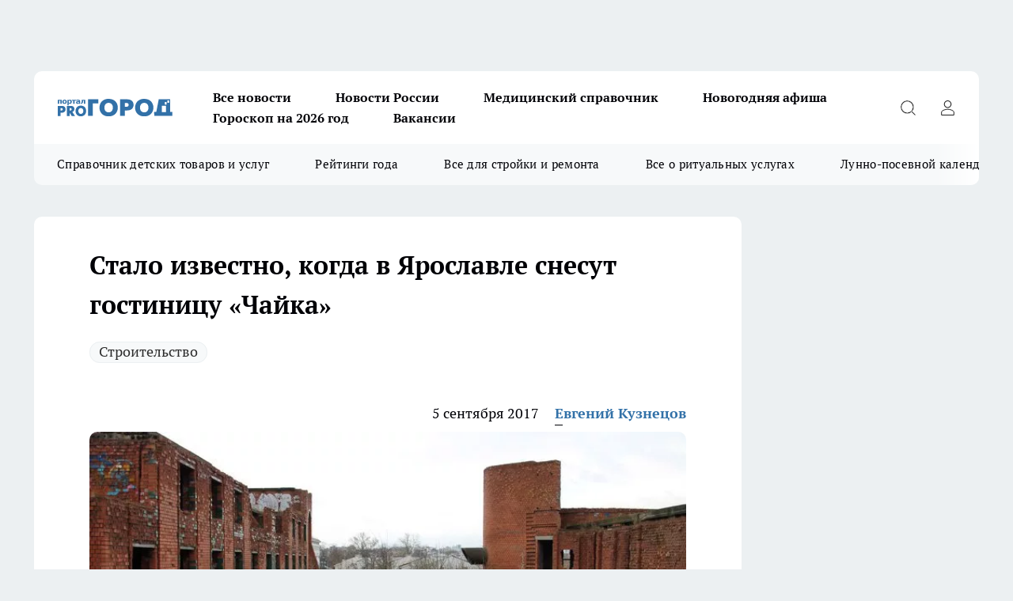

--- FILE ---
content_type: text/html; charset=utf-8
request_url: https://progorod76.ru/news/21851
body_size: 25803
content:
<!DOCTYPE html><html lang="ru" id="KIROV"><head><meta charSet="utf-8" data-next-head=""/><meta name="viewport" content="width=device-width, initial-scale=1" data-next-head=""/><meta property="og:url" content="https://progorod76.ru/news/21851" data-next-head=""/><meta name="twitter:card" content="summary" data-next-head=""/><title data-next-head="">В Ярославле снесут гостиницу &quot;Чайка&quot;</title><meta name="keywords" content="" data-next-head=""/><meta name="description" content="В правительстве Ярославской области рассказали о сроках сноса недостроенной гостиницы «Чайка»." data-next-head=""/><meta property="og:type" content="article" data-next-head=""/><meta property="og:title" content="Стало известно, когда в Ярославле снесут гостиницу «Чайка»" data-next-head=""/><meta property="og:description" content="В правительстве Ярославской области рассказали о сроках сноса недостроенной гостиницы «Чайка»." data-next-head=""/><meta property="og:image" content="/userfiles/picfullsize/img-21851-15046175876157.jpg" data-next-head=""/><meta property="og:image:width" content="800" data-next-head=""/><meta property="og:image:height" content="400" data-next-head=""/><meta property="og:site_name" content="Про Город Ярославль" data-next-head=""/><meta name="twitter:title" content="Стало известно, когда в Ярославле снесут гостиницу «Чайка»" data-next-head=""/><meta name="twitter:description" content="В правительстве Ярославской области рассказали о сроках сноса недостроенной гостиницы «Чайка»." data-next-head=""/><meta name="twitter:image:src" content="/userfiles/picfullsize/img-21851-15046175876157.jpg" data-next-head=""/><link rel="canonical" href="https://progorod76.ru/news/21851" data-next-head=""/><link rel="amphtml" href="https://progorod76.ru/amp/21851" data-next-head=""/><meta name="robots" content="max-image-preview:large" data-next-head=""/><meta name="author" content="https://progorod76.ru/redactors/1776" data-next-head=""/><meta property="og:locale" content="ru_RU" data-next-head=""/><link rel="preload" href="/fonts/ptserif.woff2" type="font/woff2" as="font" crossorigin="anonymous"/><link rel="preload" href="/fonts/ptserifbold.woff2" type="font/woff2" as="font" crossorigin="anonymous"/><link rel="manifest" href="/manifest.json"/><link type="application/rss+xml" href="https://progorod76.ru/rss.xml" rel="alternate" title="Новости Ярославля — Про Город Ярославль"/><link rel="preload" href="/_next/static/css/2b22fb226a07aa76.css" as="style"/><link rel="preload" href="/_next/static/css/dcff7c985eafaa06.css" as="style"/><link rel="preload" href="/_next/static/css/e0b2c6c55ac76073.css" as="style"/><script type="application/ld+json" data-next-head="">{
                  "@context":"http://schema.org",
                  "@type": "Article",
                  "headline": "Стало известно, когда в Ярославле снесут гостиницу «Чайка» ",
                  "image": "https://progorod76.ru/userfiles/picfullsize/img-21851-15046175876157.jpg",
                  "author": [
                    {
                      "@type":"Person",
                      "name":"Евгений Кузнецов",
                      "url": "https://progorod76.ru/redactors/1776"
                    }
                  ],
                  "@graph": [
                      {
                        "@type":"BreadcrumbList",
                        "itemListElement":[
                            {
                              "@type":"ListItem",
                              "position":1,
                              "item":{
                                "@id":"https://progorod76.ru/news",
                                "name":"Новости"
                               }
                             }
                           ]
                       },
                       {
                        "@type": "NewsArticle",
                        "@id": "https://progorod76.ru/news/21851",
                        "headline": "Стало известно, когда в Ярославле снесут гостиницу «Чайка» ",
                        "datePublished":"2017-09-05T14:10:00.000Z",
                        "dateModified":"2020-10-05T03:42:53.000Z",
                        "text": "В правительстве Ярославской области рассказали о сроках сноса недостроенной гостиницы «Чайка». Недострой на Московском проспекте может исчезнуть уже к концу 2017 года.    - Объект планируется убрать в конце 2017 - начале 2018 года.Работы по строительству нового IT-парка, который появится на месте бывшей гостиницы, перейдут в активную фазу через год-полтора, - пояснили в правительстве области.    Также сообщается, что рядом с будущим центром появится открытая парковая зона. Работать же в IT-парке будет до трех тысяч специалистов.  Как вы относитесь к инициативе замены недостроенного объекта? Делитесь в комментариях. ",
                        "author": [
                             {
                               "@type":"Person",
                               "name":"Евгений Кузнецов",
                               "url": "https://progorod76.ru/redactors/1776"
                              }
                          ],
                        "about": [{
           "name": "Строительство"
         }],
                        "url": "https://progorod76.ru/news/21851",
                        "image": "https://progorod76.ru/userfiles/picfullsize/img-21851-15046175876157.jpg"
                       }
                   ]
               }
              </script><link rel="stylesheet" href="/_next/static/css/2b22fb226a07aa76.css" data-n-g=""/><link rel="stylesheet" href="/_next/static/css/dcff7c985eafaa06.css" data-n-p=""/><link rel="stylesheet" href="/_next/static/css/e0b2c6c55ac76073.css" data-n-p=""/><noscript data-n-css=""></noscript><script defer="" noModule="" src="/_next/static/chunks/polyfills-42372ed130431b0a.js"></script><script src="/_next/static/chunks/webpack-e830e61e62de3be2.js" defer=""></script><script src="/_next/static/chunks/framework-d33e0fe36067854f.js" defer=""></script><script src="/_next/static/chunks/main-1b4abd9deb42ed94.js" defer=""></script><script src="/_next/static/chunks/pages/_app-cf9011018401d444.js" defer=""></script><script src="/_next/static/chunks/5494-067fba47ae41196a.js" defer=""></script><script src="/_next/static/chunks/7035-3b3d880e7551c466.js" defer=""></script><script src="/_next/static/chunks/8823-615ff6054d00f2a6.js" defer=""></script><script src="/_next/static/chunks/4663-a5726e495256d7f7.js" defer=""></script><script src="/_next/static/chunks/8345-11b275cf340c2d7e.js" defer=""></script><script src="/_next/static/chunks/9704-cb3dc341950fa7b7.js" defer=""></script><script src="/_next/static/chunks/2524-1baf07b6b26d2f1b.js" defer=""></script><script src="/_next/static/chunks/pages/%5Brubric%5D/%5Bid%5D-109ef51176bf3423.js" defer=""></script><script src="/_next/static/hDtd0tarlAi66IELRfAMO/_buildManifest.js" defer=""></script><script src="/_next/static/hDtd0tarlAi66IELRfAMO/_ssgManifest.js" defer=""></script><style id="__jsx-338156427">.pensnewsHeader.jsx-338156427 .header_hdrWrp__g7C1R.jsx-338156427{background-color:#ffcc01}@media screen and (max-width:1024px){.header_hdr__PoRiO.pensnewsHeader.jsx-338156427{border-bottom:none}}@media screen and (max-width:640px){.header_hdr__PoRiO.pensnewsHeader.jsx-338156427{border-left:none;border-right:none}}</style><style id="__jsx-9e1d86d8dcbbd77e">.logoPg23.jsx-9e1d86d8dcbbd77e{width:110px}.logo-irkutsk.jsx-9e1d86d8dcbbd77e,.logo-irkutsk.jsx-9e1d86d8dcbbd77e img.jsx-9e1d86d8dcbbd77e{width:180px}.pensnewsHeader.jsx-9e1d86d8dcbbd77e{width:110px}.logo-media41.jsx-9e1d86d8dcbbd77e{width:105px}.logo-gorodglazov.jsx-9e1d86d8dcbbd77e{width:105px}@media screen and (max-width:1024px){.logoPg23.jsx-9e1d86d8dcbbd77e{width:85px}.logo-media41.jsx-9e1d86d8dcbbd77e{width:70px}.pensnewsHeader.jsx-9e1d86d8dcbbd77e{width:88px}.logo-irkutsk.jsx-9e1d86d8dcbbd77e,.logo-irkutsk.jsx-9e1d86d8dcbbd77e img.jsx-9e1d86d8dcbbd77e{width:110px}}</style><style id="__jsx-4bc5312448bc76c0">.pensnewsHeader.jsx-4bc5312448bc76c0{background:#ffc000}.pensnewsHeader.jsx-4bc5312448bc76c0::before{background:-webkit-linear-gradient(left,rgba(255,255,255,0)0%,#ffc000 100%);background:-moz-linear-gradient(left,rgba(255,255,255,0)0%,#ffc000 100%);background:-o-linear-gradient(left,rgba(255,255,255,0)0%,#ffc000 100%);background:linear-gradient(to right,rgba(255,255,255,0)0%,#ffc000 100%)}</style></head><body><div id="body-scripts"></div><div id="__next"><div></div><div class="project-layout_projectLayout__TJqPM"><div class="banner-top_top__xsfew"><div class="banner-top_topPushLinkIframe__PFcUK"></div></div><header class="jsx-338156427 header_hdr__PoRiO "><div class="container-layout_container__qIK7r"><div class="jsx-338156427 header_hdrWrp__g7C1R"><button type="button" aria-label="Открыть меню" class="burger_burger__NqMNl burger_burgerHide__uhY8_"></button><div class="jsx-9e1d86d8dcbbd77e logo_lg__vBVQp"><a href="/"><img src="/logo.svg" alt="Логотип новостного портала Прогород" width="146" loading="lazy" class="jsx-9e1d86d8dcbbd77e"/></a></div><div class="jsx-338156427 "><nav class=""><ul class="nav_nv__KXTxf nav_nvMain__7cvF2"><li><a class="nav_nvLk__CFg_j" href="https://progorod76.ru/articles">Все новости</a></li><li><a class="nav_nvLk__CFg_j" href="/tags/novosti-rossii">Новости России</a></li><li><a class="nav_nvLk__CFg_j" target="_blank" href="https://progorod76.ru/specials/88295">Медицинский справочник</a></li><li><a class="nav_nvLk__CFg_j" target="_blank" href="https://progorod76.ru/specials/93728">Новогодняя афиша</a></li><li><a class="nav_nvLk__CFg_j" target="_blank" href="https://progorod76.ru/specials/93231">Гороскоп на 2026 год</a></li><li><a class="nav_nvLk__CFg_j" target="_blank" href="https://progorod76.ru/specials/85292">Вакансии</a></li></ul></nav></div><div class="jsx-338156427 header_hdrBtnRight__Yggmd"><button type="button" aria-label="Открыть поиск" class="jsx-338156427 header_hdrBtnIcon__g_dY2 header_hdrBtnIconSrch__xQWbI"></button><button type="button" aria-label="Войти на сайт" class="jsx-338156427 header_hdrBtnIcon__g_dY2 header_hdrBtnIconPrfl__HERVg"></button></div></div></div></header><div class="jsx-4bc5312448bc76c0 sub-menu_sbm__nbuXj"><div class="container-layout_container__qIK7r"><div class="jsx-4bc5312448bc76c0 sub-menu_sbmWrp__oDFa1"><ul class="jsx-4bc5312448bc76c0 sub-menu_sbmLs__G2_MO"><li><a class="sub-menu_sbmLk__RAO8Y" rel="noopener noreferrer nofollow" target="_blank" href="https://progorod76.ru/specials/88281">Справочник детских товаров и услуг</a></li><li><a class="sub-menu_sbmLk__RAO8Y" rel="noopener noreferrer nofollow" target="_blank" href="https://progorod76.ru/specials/93009">Рейтинги года</a></li><li><a class="sub-menu_sbmLk__RAO8Y" rel="noopener noreferrer nofollow" target="_blank" href="https://progorod76.ru/specials/86394">Все для стройки и ремонта</a></li><li><a class="sub-menu_sbmLk__RAO8Y" rel="noopener noreferrer nofollow" target="_blank" href="https://progorod76.ru/specials/86397">Все о ритуальных услугах</a></li><li><a class="sub-menu_sbmLk__RAO8Y" rel="noopener noreferrer nofollow" target="_blank" href="https://progorod76.ru/specials/80963">Лунно-посевной календарь</a></li></ul></div></div></div><div class="container-layout_container__qIK7r"></div><div class="notifycation_notifycation__X6Fsx notifycation_notifycationActive__tGtsQ"><div class="notifycation_notifycationWrap__4oNJ1"><div class="notifycation_notifycationInfoText__vfloO"><span class="notifycation_notifycationText__aBfj9"><p>Во время посещения сайта Вы соглашаетесь&nbsp;с&nbsp;использованием файлов cookie,&nbsp;которые указаны&nbsp;в&nbsp;<a href="/privacy_policy">Политике обработки персональных данных</a>.</p></span></div><button class="button_button__dZRSb notifycation_notifycationBtn__edFSx" type="button">Принять</button></div></div><main><div class="container-layout_container__qIK7r"><div id="article-main"><div class="article-next is-current" data-article-id="21851"><div class="project-col2-layout_grid__bQHyt"><div><div><div class="article_article__3oP52" itemType="http://schema.org/NewsArticle" itemScope=""><meta itemProp="identifier" content="21851"/><meta itemProp="name" content="Стало известно, когда в Ярославле снесут гостиницу «Чайка»"/><div class="article-body_articleBody__nbWQO" itemProp="articleBody" id="articleBody"><div class="article-layout_wrap__N3OU6"><h1 itemProp="headline">Стало известно, когда в Ярославле снесут гостиницу «Чайка»</h1><ul class="article-tags_articleTags__ElBhp"><li class="article-tags_articleTagsItem__lbAkD"><a href="/tags/118" class="article-tags_articleTagsLink__ciKR5">Строительство</a></li></ul><ul class="article-info_articleInfo__rt3Kc"><li class="article-info_articleInfoItem__UkdWc"><span itemProp="datePublished" content="5 сентября 2017" class="article-info_articleInfoDate__f8F79">5 сентября 2017</span></li><li class="article-info_articleInfoItem__UkdWc" itemProp="author" itemScope="" itemType="http://schema.org/Person"><meta itemProp="name" content="Евгений Кузнецов"/><a class="article-info_articleInfoAuthor__lRZFT" itemProp="url" href="/redactors/1776">Евгений Кузнецов</a></li></ul><div class="article-body_articleBodyImgWrap__kKHw6"><picture><source type="image/webp" media="(max-width: 480px)" srcSet="/userfiles/picnews/img-21851-15046175876157.jpg.webp"/><source media="(max-width: 480px)" srcSet="/userfiles/picnews/img-21851-15046175876157.jpg"/><source type="image/webp" srcSet="/userfiles/picfullsize/img-21851-15046175876157.jpg.webp"/><img class="article-body_articleBodyImg__tkI0y" id="articleBodyImg" itemProp="image" src="/userfiles/picfullsize/img-21851-15046175876157.jpg" alt="Стало известно, когда в Ярославле снесут гостиницу «Чайка»" width="840" fetchPriority="high"/></picture><span class="article-body_articleBodyImgAuthor__BbMax">Фото из архива «Pro Города»</span></div><div class="social-list-subscribe_socialListSubscribe__CTULx article-body_articleBodySocialListSubcribe__S3GtM"><div class="social-list-subscribe_socialListSubscribeLinks__YTMuC social-list-subscribe_socialListSubscribeLinksMoveTwo__dKSvT"><a class="social-list-subscribe_socialListSubscribeLink__AZsvQ social-list-subscribe_socialListSubscribeLinkVk__ND_2J" href="http://vk.com/progorod76" aria-label="Группа ВКонтакте" target="_blank" rel="nofollow noreferrer"></a><a class="social-list-subscribe_socialListSubscribeLink__AZsvQ social-list-subscribe_socialListSubscribeLinkTg__zVmYX" href="https://t.me/progorod_76" aria-label="Телеграм-канал" target="_blank" rel="nofollow noreferrer"></a></div></div><div><p><strong>О сроках проведения демонтажных и строительных работ рассказали в правительстве области</strong></p>
<p>В правительстве Ярославской области рассказали о сроках сноса недостроенной гостиницы «Чайка». <br><br><strong>Недострой на Московском</strong> проспекте может исчезнуть уже к концу 2017 года.</p>

<blockquote>
<p>- Объект планируется убрать в конце 2017 - начале 2018 года.Работы по строительству нового IT-парка, который <a href="http://progorod76.ru/news/21763" target="_blank">появится на месте бывшей гостиницы,</a> перейдут в активную фазу через год-полтора, - пояснили в правительстве области.</p>
</blockquote></div><div>

<p><strong>Также сообщается,</strong> что рядом с будущим центром <a href="http://progorod76.ru/news/21755" target="_blank">появится открытая парковая зона</a>. Работать же в IT-парке будет до трех тысяч специалистов.</p></div><div>

<p class="article__insert"><strong>Как вы относитесь к инициативе замены недостроенного объекта? Делитесь в комментариях.</strong></p></div><div>
</div><div class="article-body_articleBodyGallery__LAio8"></div></div></div><p>...</p><div class="article-social_articleSocial__S4rQr"><ul class="article-social_articleSocialList__tZ8Wb"><li class="article-social_articleSocialItem__YAXb7"><button class="react-share__ShareButton article-social_articleSocialIcon__IbSjb article-social_articleSocialIconVk__bimAD" style="background-color:transparent;border:none;padding:0;font:inherit;color:inherit;cursor:pointer"> </button><span class="react-share__ShareCount article-social_articleSocialCount__cuBt_"></span></li><li class="article-social_articleSocialItem__YAXb7"><button class="react-share__ShareButton article-social_articleSocialIcon__IbSjb article-social_articleSocialIconWs__IDcaX" style="background-color:transparent;border:none;padding:0;font:inherit;color:inherit;cursor:pointer"></button></li><li class="article-social_articleSocialItem__YAXb7"><button class="react-share__ShareButton" style="background-color:transparent;border:none;padding:0;font:inherit;color:inherit;cursor:pointer"><span class="article-social_articleSocialIcon__IbSjb article-social_articleSocialIconTm__h6xgf"></span></button></li></ul></div><div><div class="bannersInnerArticleAfterTags"></div><div class="article-related_readAlso__IghH2"><h2 class="article-related_readAlsoTitle__pmdtz">Читайте также:</h2><ul class="article-related_readAlsoList__5bX2H"><li class="article-related_readAlsoItem__FqR_c"><a class="article-related_readAlsoLink__fo1sD" href="/news/95677">Доходы от приватизации в Ярославской области выросли в 8 раз: эксперты обсудили инвестиционный бум на областном форуме<span class="article-related_readAlsoTime__TvqSP">12:22</span></a></li><li class="article-related_readAlsoItem__FqR_c"><a class="article-related_readAlsoLink__fo1sD" href="/news/95652">Ремонт под МРТ довел до суда: ярославский подрядчик борется за репутацию после срыва сроков<span class="article-related_readAlsoTime__TvqSP">08:02</span></a></li></ul></div></div></div></div></div><div class="project-col2-layout_colRight__MHD0n"><div class="rows-layout_rows__Xvg8M"><div class="contentRightMainBanner"></div><div class="news-column_nwsCln__ZqIF_"><div class="news-column_nwsClnInner__Dhv6L" style="height:auto"><h2 class="news-column_nwsClnTitle___uKYI">Популярное</h2><ul class="news-column_nwsClnContainer__ZrAFb"><li class="news-column-item_newsColumnItem__wsaw4"><a class="news-column-item_newsColumnItemLink__1FjRT" title="Лунно-посевной календарь на 2026 год: что и когда нужно сажать" target="_blank" href="/specials/80963"><h3 class="news-column-item_newsColumnItemTitle__NZUkM"><span class="news-column-item_newsColumnItemTitleInner__H_Zhk">Лунно-посевной календарь на 2026 год: что и когда нужно сажать</span></h3></a></li><li class="news-column-item_newsColumnItem__wsaw4"><a class="news-column-item_newsColumnItemLink__1FjRT" title="Я в вагоне с 40 туристами из Китая: что они делают в поездах РЖД" href="/news/94884"><h3 class="news-column-item_newsColumnItemTitle__NZUkM"><span class="news-column-item_newsColumnItemTitleInner__H_Zhk">Я в вагоне с 40 туристами из Китая: что они делают в поездах РЖД</span></h3><span class="news-column-item_newsColumnItemTime__P0OWS">12 января </span></a></li><li class="news-column-item_newsColumnItem__wsaw4"><a class="news-column-item_newsColumnItemLink__1FjRT" title="Забыли про курагу и изюм: ученые назвали суперсухофрукт, который их превосходит" href="/news/94753"><h3 class="news-column-item_newsColumnItemTitle__NZUkM"><span class="news-column-item_newsColumnItemTitleInner__H_Zhk">Забыли про курагу и изюм: ученые назвали суперсухофрукт, который их превосходит</span></h3><span class="news-column-item_newsColumnItemTime__P0OWS">11 января </span></a></li><li class="news-column-item_newsColumnItem__wsaw4"><a class="news-column-item_newsColumnItemLink__1FjRT" title="Что означает, когда кошка спит рядом с вами: основные причины и полезные советы" href="/news/93988"><h3 class="news-column-item_newsColumnItemTitle__NZUkM"><span class="news-column-item_newsColumnItemTitleInner__H_Zhk">Что означает, когда кошка спит рядом с вами: основные причины и полезные советы</span></h3><span class="news-column-item_newsColumnItemTime__P0OWS">2 января </span></a></li><li class="news-column-item_newsColumnItem__wsaw4"><a class="news-column-item_newsColumnItemLink__1FjRT" title="Засовываю сковороду в пакет, и нагар просто осыпается — сковорода сверкает, как новая" href="/news/93862"><h3 class="news-column-item_newsColumnItemTitle__NZUkM"><span class="news-column-item_newsColumnItemTitleInner__H_Zhk">Засовываю сковороду в пакет, и нагар просто осыпается — сковорода сверкает, как новая</span></h3><span class="news-column-item_newsColumnItemTime__P0OWS">31 декабря <!-- -->2025</span></a></li><li class="news-column-item_newsColumnItem__wsaw4"><a class="news-column-item_newsColumnItemLink__1FjRT" title="Собираю по 10 ведер с куста: покупаю рассаду уже в январе – засаживаю всю дачу и радуюсь" href="/news/94206"><h3 class="news-column-item_newsColumnItemTitle__NZUkM"><span class="news-column-item_newsColumnItemTitleInner__H_Zhk">Собираю по 10 ведер с куста: покупаю рассаду уже в январе – засаживаю всю дачу и радуюсь</span></h3><span class="news-column-item_newsColumnItemTime__P0OWS">5 января </span></a></li><li class="news-column-item_newsColumnItem__wsaw4"><a class="news-column-item_newsColumnItemLink__1FjRT" title="Мастер по обуви с полувековым опытом рассказал про трюк с солью, который спасает подошвы от расслоения" href="/news/94272"><h3 class="news-column-item_newsColumnItemTitle__NZUkM"><span class="news-column-item_newsColumnItemTitleInner__H_Zhk">Мастер по обуви с полувековым опытом рассказал про трюк с солью, который спасает подошвы от расслоения</span></h3><span class="news-column-item_newsColumnItemTime__P0OWS">5 января </span></a></li><li class="news-column-item_newsColumnItem__wsaw4"><a class="news-column-item_newsColumnItemLink__1FjRT" title="Стихотворение Ларисы Рубальской, которое меняет взгляд на несовершенство жизни" href="/news/93820"><h3 class="news-column-item_newsColumnItemTitle__NZUkM"><span class="news-column-item_newsColumnItemTitleInner__H_Zhk">Стихотворение Ларисы Рубальской, которое меняет взгляд на несовершенство жизни</span></h3><span class="news-column-item_newsColumnItemTime__P0OWS">31 декабря <!-- -->2025</span></a></li><li class="news-column-item_newsColumnItem__wsaw4"><a class="news-column-item_newsColumnItemLink__1FjRT" title="Три породы кошек, которые признаны королевами красоты. Вы не сможете отвести от них взгляд" href="/news/94000"><h3 class="news-column-item_newsColumnItemTitle__NZUkM"><span class="news-column-item_newsColumnItemTitleInner__H_Zhk">Три породы кошек, которые признаны королевами красоты. Вы не сможете отвести от них взгляд</span></h3><span class="news-column-item_newsColumnItemTime__P0OWS">3 января </span></a></li><li class="news-column-item_newsColumnItem__wsaw4"><a class="news-column-item_newsColumnItemLink__1FjRT" title="Полезный гайд: как оставаться на связи, даже если мобильный интернет ограничен" target="_blank" href="/specials/93494"><h3 class="news-column-item_newsColumnItemTitle__NZUkM"><span class="news-column-item_newsColumnItemTitleInner__H_Zhk">Полезный гайд: как оставаться на связи, даже если мобильный интернет ограничен</span></h3></a></li><li class="news-column-item_newsColumnItem__wsaw4"><a class="news-column-item_newsColumnItemLink__1FjRT" title="Новогодние каникулы: транспорт, телефоны, мероприятия" target="_blank" href="/specials/93728"><h3 class="news-column-item_newsColumnItemTitle__NZUkM"><span class="news-column-item_newsColumnItemTitleInner__H_Zhk">Новогодние каникулы: транспорт, телефоны, мероприятия</span></h3></a></li><li class="news-column-item_newsColumnItem__wsaw4"><a class="news-column-item_newsColumnItemLink__1FjRT" title="В Пятёрочке обнаружили элитный кофе по цене чая: вкус как в итальянской кофейне" href="/news/94561"><h3 class="news-column-item_newsColumnItemTitle__NZUkM"><span class="news-column-item_newsColumnItemTitleInner__H_Zhk">В Пятёрочке обнаружили элитный кофе по цене чая: вкус как в итальянской кофейне</span></h3><span class="news-column-item_newsColumnItemTime__P0OWS">10 января </span></a></li><li class="news-column-item_newsColumnItem__wsaw4"><a class="news-column-item_newsColumnItemLink__1FjRT" title="Один лавровый лист, и мыши обходят дом стороной: безопасная защита" href="/news/93541"><h3 class="news-column-item_newsColumnItemTitle__NZUkM"><span class="news-column-item_newsColumnItemTitleInner__H_Zhk">Один лавровый лист, и мыши обходят дом стороной: безопасная защита</span></h3><span class="news-column-item_newsColumnItemTime__P0OWS">27 декабря <!-- -->2025</span></a></li><li class="news-column-item_newsColumnItem__wsaw4"><a class="news-column-item_newsColumnItemLink__1FjRT" title="Мне дарят флакончики парфюма, которые я не ношу - нашла 10 способов их использовать дома" href="/news/94239"><h3 class="news-column-item_newsColumnItemTitle__NZUkM"><span class="news-column-item_newsColumnItemTitleInner__H_Zhk">Мне дарят флакончики парфюма, которые я не ношу - нашла 10 способов их использовать дома</span></h3><span class="news-column-item_newsColumnItemTime__P0OWS">6 января </span></a></li><li class="news-column-item_newsColumnItem__wsaw4"><a class="news-column-item_newsColumnItemLink__1FjRT" title="Мастер обуви раскрыл трюк с содой: как спасить подошву на долгие годы за минуту" href="/news/93859"><h3 class="news-column-item_newsColumnItemTitle__NZUkM"><span class="news-column-item_newsColumnItemTitleInner__H_Zhk">Мастер обуви раскрыл трюк с содой: как спасить подошву на долгие годы за минуту</span></h3><span class="news-column-item_newsColumnItemTime__P0OWS">31 декабря <!-- -->2025</span></a></li><li class="news-column-item_newsColumnItem__wsaw4"><a class="news-column-item_newsColumnItemLink__1FjRT" title="Один порошок на ботинки - и лёд больше не враг: хожу по льду, как по асфальту в июле" href="/news/93810"><h3 class="news-column-item_newsColumnItemTitle__NZUkM"><span class="news-column-item_newsColumnItemTitleInner__H_Zhk">Один порошок на ботинки - и лёд больше не враг: хожу по льду, как по асфальту в июле</span></h3><span class="news-column-item_newsColumnItemTime__P0OWS">1 января </span></a></li><li class="news-column-item_newsColumnItem__wsaw4"><a class="news-column-item_newsColumnItemLink__1FjRT" title="Как правильно заливать гель в стиральную машину: основные секреты и ошибки" href="/news/94317"><h3 class="news-column-item_newsColumnItemTitle__NZUkM"><span class="news-column-item_newsColumnItemTitleInner__H_Zhk">Как правильно заливать гель в стиральную машину: основные секреты и ошибки</span></h3><span class="news-column-item_newsColumnItemTime__P0OWS">6 января </span></a></li><li class="news-column-item_newsColumnItem__wsaw4"><a class="news-column-item_newsColumnItemLink__1FjRT" title="Где построят два новых детских сада и школу?" target="_blank" href="/specials/93015"><h3 class="news-column-item_newsColumnItemTitle__NZUkM"><span class="news-column-item_newsColumnItemTitleInner__H_Zhk">Где построят два новых детских сада и школу?</span></h3></a></li><li class="news-column-item_newsColumnItem__wsaw4"><a class="news-column-item_newsColumnItemLink__1FjRT" title="Один простой прием при варке пельменей делает их вкуснее: совет  опытной хозяйки " href="/news/94174"><h3 class="news-column-item_newsColumnItemTitle__NZUkM"><span class="news-column-item_newsColumnItemTitleInner__H_Zhk">Один простой прием при варке пельменей делает их вкуснее: совет  опытной хозяйки </span></h3><span class="news-column-item_newsColumnItemTime__P0OWS">4 января </span></a></li><li class="news-column-item_newsColumnItem__wsaw4"><a class="news-column-item_newsColumnItemLink__1FjRT" title="Кладу ложку кофе на туалетную бумагу – очень радуюсь результату " href="/news/93533"><h3 class="news-column-item_newsColumnItemTitle__NZUkM"><span class="news-column-item_newsColumnItemTitleInner__H_Zhk">Кладу ложку кофе на туалетную бумагу – очень радуюсь результату </span></h3><span class="news-column-item_newsColumnItemTime__P0OWS">27 декабря <!-- -->2025</span></a></li></ul><div class="loader_loader__JGzFU"><div class="loader_loaderEllips__3ZD2W"><div></div><div></div><div></div><div></div></div></div></div></div></div></div></div><div class="project-col3-layout_grid__g_pTk project-col3-layout-news"><div class="project-col3-layout_colLeft__qJTHK"><div class="news-column_nwsCln__ZqIF_"><div class="news-column_nwsClnInner__Dhv6L" style="height:auto"><h2 class="news-column_nwsClnTitle___uKYI">Последние новости</h2><ul class="news-column_nwsClnContainer__ZrAFb"><li class="news-column-item_newsColumnItem__wsaw4"><a class="news-column-item_newsColumnItemLink__1FjRT" title=" Александр Радулов выбран капитаном на матче звезд" href="/news/95680"><h3 class="news-column-item_newsColumnItemTitle__NZUkM"><span class="news-column-item_newsColumnItemTitleInner__H_Zhk"> Александр Радулов выбран капитаном на матче звезд</span></h3><span class="news-column-item_newsColumnItemTime__P0OWS">12:58</span></a></li><li class="news-column-item_newsColumnItem__wsaw4"><a class="news-column-item_newsColumnItemLink__1FjRT" title="Запрет на продажу бензина и аэрозольных красок подросткам: инициатива губернатора Евраева вступает в силу 1 марта" href="/news/95679"><h3 class="news-column-item_newsColumnItemTitle__NZUkM"><span class="news-column-item_newsColumnItemTitleInner__H_Zhk">Запрет на продажу бензина и аэрозольных красок подросткам: инициатива губернатора Евраева вступает в силу 1 марта</span></h3><span class="news-column-item_newsColumnItemTime__P0OWS">12:42</span></a></li><li class="news-column-item_newsColumnItem__wsaw4"><a class="news-column-item_newsColumnItemLink__1FjRT" title="Доходы от приватизации в Ярославской области выросли в 8 раз: эксперты обсудили инвестиционный бум на областном форуме" href="/news/95677"><h3 class="news-column-item_newsColumnItemTitle__NZUkM"><span class="news-column-item_newsColumnItemTitleInner__H_Zhk">Доходы от приватизации в Ярославской области выросли в 8 раз: эксперты обсудили инвестиционный бум на областном форуме</span></h3><span class="news-column-item_newsColumnItemTime__P0OWS">12:22</span></a></li><li class="news-column-item_newsColumnItem__wsaw4"><a class="news-column-item_newsColumnItemLink__1FjRT" title="Не куст, а золотая гора помидоров: карликовый сорт завалил урожаем так, что тачка не вместит" href="/news/95608"><h3 class="news-column-item_newsColumnItemTitle__NZUkM"><span class="news-column-item_newsColumnItemTitleInner__H_Zhk">Не куст, а золотая гора помидоров: карликовый сорт завалил урожаем так, что тачка не вместит</span></h3><span class="news-column-item_newsColumnItemTime__P0OWS">12:20</span></a></li><li class="news-column-item_newsColumnItem__wsaw4"><a class="news-column-item_newsColumnItemLink__1FjRT" title="Рекорд 2025 года: 1,1 млн пассажиров выбрали скоростные поезда Ярославль-Москва" href="/news/95676"><h3 class="news-column-item_newsColumnItemTitle__NZUkM"><span class="news-column-item_newsColumnItemTitleInner__H_Zhk">Рекорд 2025 года: 1,1 млн пассажиров выбрали скоростные поезда Ярославль-Москва</span></h3><span class="news-column-item_newsColumnItemTime__P0OWS">12:02</span></a></li><li class="news-column-item_newsColumnItem__wsaw4"><a class="news-column-item_newsColumnItemLink__1FjRT" title="Портятся от воды и могут отравить: какие продукты нельзя мыть перед готовкой" href="/news/95626"><h3 class="news-column-item_newsColumnItemTitle__NZUkM"><span class="news-column-item_newsColumnItemTitleInner__H_Zhk">Портятся от воды и могут отравить: какие продукты нельзя мыть перед готовкой</span></h3><span class="news-column-item_newsColumnItemTime__P0OWS">12:00</span></a></li><li class="news-column-item_newsColumnItem__wsaw4"><a class="news-column-item_newsColumnItemLink__1FjRT" title="Самолет с двигателями из Рыбинска покажут на выставке в Индии" href="/news/95675"><h3 class="news-column-item_newsColumnItemTitle__NZUkM"><span class="news-column-item_newsColumnItemTitleInner__H_Zhk">Самолет с двигателями из Рыбинска покажут на выставке в Индии</span></h3><span class="news-column-item_newsColumnItemTime__P0OWS">11:54</span></a></li><li class="news-column-item_newsColumnItem__wsaw4"><a class="news-column-item_newsColumnItemLink__1FjRT" title="61-летний ярославец потерял 1,6 млн рублей, поверив лжеброкерам и скачав мошенническое приложение" href="/news/95674"><h3 class="news-column-item_newsColumnItemTitle__NZUkM"><span class="news-column-item_newsColumnItemTitleInner__H_Zhk">61-летний ярославец потерял 1,6 млн рублей, поверив лжеброкерам и скачав мошенническое приложение</span></h3><span class="news-column-item_newsColumnItemTime__P0OWS">11:43</span></a></li><li class="news-column-item_newsColumnItem__wsaw4"><a class="news-column-item_newsColumnItemLink__1FjRT" title="РЗП представит «Черемуху» и ДИСС нового поколения на московском авиасалоне ДРОНТЕХ" href="/news/95672"><h3 class="news-column-item_newsColumnItemTitle__NZUkM"><span class="news-column-item_newsColumnItemTitleInner__H_Zhk">РЗП представит «Черемуху» и ДИСС нового поколения на московском авиасалоне ДРОНТЕХ</span></h3><span class="news-column-item_newsColumnItemTime__P0OWS">11:01</span></a></li><li class="news-column-item_newsColumnItem__wsaw4"><a class="news-column-item_newsColumnItemLink__1FjRT" title=" В Рыбинске в тройной аварии с автобусом пострадало четыре человека" href="/news/95671"><h3 class="news-column-item_newsColumnItemTitle__NZUkM"><span class="news-column-item_newsColumnItemTitleInner__H_Zhk"> В Рыбинске в тройной аварии с автобусом пострадало четыре человека</span></h3><span class="news-column-item_newsColumnItemTime__P0OWS">11:00</span></a></li><li class="news-column-item_newsColumnItem__wsaw4"><a class="news-column-item_newsColumnItemLink__1FjRT" title="Крысы в ужасе: простой раствор прогонит полчище вредителей с вашего участка без химии" href="/news/95601"><h3 class="news-column-item_newsColumnItemTitle__NZUkM"><span class="news-column-item_newsColumnItemTitleInner__H_Zhk">Крысы в ужасе: простой раствор прогонит полчище вредителей с вашего участка без химии</span></h3><span class="news-column-item_newsColumnItemTime__P0OWS">10:45</span></a></li><li class="news-column-item_newsColumnItem__wsaw4"><a class="news-column-item_newsColumnItemLink__1FjRT" title="Попробовал этот трюк и удивился: оживил семена, которые лежат еще с 90-х, теперь соседи просят раскрыть секрет " href="/news/95565"><h3 class="news-column-item_newsColumnItemTitle__NZUkM"><span class="news-column-item_newsColumnItemTitleInner__H_Zhk">Попробовал этот трюк и удивился: оживил семена, которые лежат еще с 90-х, теперь соседи просят раскрыть секрет </span></h3><span class="news-column-item_newsColumnItemTime__P0OWS">10:45</span></a></li><li class="news-column-item_newsColumnItem__wsaw4"><a class="news-column-item_newsColumnItemLink__1FjRT" title="Прокурор области лично добился перерасчета за горячую воду жителям проблемных домов Красного Профинтерна" href="/news/95670"><h3 class="news-column-item_newsColumnItemTitle__NZUkM"><span class="news-column-item_newsColumnItemTitleInner__H_Zhk">Прокурор области лично добился перерасчета за горячую воду жителям проблемных домов Красного Профинтерна</span></h3><span class="news-column-item_newsColumnItemTime__P0OWS">10:23</span></a></li><li class="news-column-item_newsColumnItem__wsaw4"><a class="news-column-item_newsColumnItemLink__1FjRT" title="В Ярославских больницах появится отдельное время для беременных" href="/news/95669"><h3 class="news-column-item_newsColumnItemTitle__NZUkM"><span class="news-column-item_newsColumnItemTitleInner__H_Zhk">В Ярославских больницах появится отдельное время для беременных</span></h3><span class="news-column-item_newsColumnItemTime__P0OWS">10:18</span></a></li><li class="news-column-item_newsColumnItem__wsaw4"><a class="news-column-item_newsColumnItemLink__1FjRT" title="Мэр Ярославля принял новую технику для уборки города: «Наши жители увидят качество работы»" href="/news/95665"><h3 class="news-column-item_newsColumnItemTitle__NZUkM"><span class="news-column-item_newsColumnItemTitleInner__H_Zhk">Мэр Ярославля принял новую технику для уборки города: «Наши жители увидят качество работы»</span></h3><span class="news-column-item_newsColumnItemTime__P0OWS">10:18</span></a></li><li class="news-column-item_newsColumnItem__wsaw4"><a class="news-column-item_newsColumnItemLink__1FjRT" title="Масленица в 2026: полный гайд по датам, рецептам и традициям праздничной недели" href="/news/95654"><h3 class="news-column-item_newsColumnItemTitle__NZUkM"><span class="news-column-item_newsColumnItemTitleInner__H_Zhk">Масленица в 2026: полный гайд по датам, рецептам и традициям праздничной недели</span></h3><span class="news-column-item_newsColumnItemTime__P0OWS">10:15</span></a></li><li class="news-column-item_newsColumnItem__wsaw4"><a class="news-column-item_newsColumnItemLink__1FjRT" title="Помнит ли собака-мать своих щенков спустя несколько лет разлуки" href="/news/95597"><h3 class="news-column-item_newsColumnItemTitle__NZUkM"><span class="news-column-item_newsColumnItemTitleInner__H_Zhk">Помнит ли собака-мать своих щенков спустя несколько лет разлуки</span></h3><span class="news-column-item_newsColumnItemTime__P0OWS">10:00</span></a></li><li class="news-column-item_newsColumnItem__wsaw4"><a class="news-column-item_newsColumnItemLink__1FjRT" title="Носить шарфы и шапки больше не модно: сибиряки по секрету рассказали, как спасаются от морозов, но при этом выглядят очень стильно" href="/news/95644"><h3 class="news-column-item_newsColumnItemTitle__NZUkM"><span class="news-column-item_newsColumnItemTitleInner__H_Zhk">Носить шарфы и шапки больше не модно: сибиряки по секрету рассказали, как спасаются от морозов, но при этом выглядят очень стильно</span></h3><span class="news-column-item_newsColumnItemTime__P0OWS">09:50</span></a></li><li class="news-column-item_newsColumnItem__wsaw4"><a class="news-column-item_newsColumnItemLink__1FjRT" title="Мэрия напомнила ярославцам о штрафах за неочищенные крыши" href="/news/95661"><h3 class="news-column-item_newsColumnItemTitle__NZUkM"><span class="news-column-item_newsColumnItemTitleInner__H_Zhk">Мэрия напомнила ярославцам о штрафах за неочищенные крыши</span></h3><span class="news-column-item_newsColumnItemTime__P0OWS">09:49</span></a></li><li class="news-column-item_newsColumnItem__wsaw4"><a class="news-column-item_newsColumnItemLink__1FjRT" title="В Заволжском районе Ярославля пьяный водитель  устроил догонялки с полицией" href="/news/95662"><h3 class="news-column-item_newsColumnItemTitle__NZUkM"><span class="news-column-item_newsColumnItemTitleInner__H_Zhk">В Заволжском районе Ярославля пьяный водитель  устроил догонялки с полицией</span></h3><span class="news-column-item_newsColumnItemTime__P0OWS">09:34</span></a></li><li class="news-column-item_newsColumnItem__wsaw4"><a class="news-column-item_newsColumnItemLink__1FjRT" title="Эти два сорта перца дороже, чем хотелось бы – но результат заставляет сажать их снова и снова" href="/news/95651"><h3 class="news-column-item_newsColumnItemTitle__NZUkM"><span class="news-column-item_newsColumnItemTitleInner__H_Zhk">Эти два сорта перца дороже, чем хотелось бы – но результат заставляет сажать их снова и снова</span></h3><span class="news-column-item_newsColumnItemTime__P0OWS">09:20</span></a></li><li class="news-column-item_newsColumnItem__wsaw4"><a class="news-column-item_newsColumnItemLink__1FjRT" title="Лечиться одним чаем уже не модно: 12 продуктов, которые спасают от зимних простуд" href="/news/95564"><h3 class="news-column-item_newsColumnItemTitle__NZUkM"><span class="news-column-item_newsColumnItemTitleInner__H_Zhk">Лечиться одним чаем уже не модно: 12 продуктов, которые спасают от зимних простуд</span></h3><span class="news-column-item_newsColumnItemTime__P0OWS">09:05</span></a></li><li class="news-column-item_newsColumnItem__wsaw4"><a class="news-column-item_newsColumnItemLink__1FjRT" title="Пленку пищевую беру в декабре оптом - рассказываю, почему это настоящая находка" href="/news/95589"><h3 class="news-column-item_newsColumnItemTitle__NZUkM"><span class="news-column-item_newsColumnItemTitleInner__H_Zhk">Пленку пищевую беру в декабре оптом - рассказываю, почему это настоящая находка</span></h3><span class="news-column-item_newsColumnItemTime__P0OWS">08:50</span></a></li><li class="news-column-item_newsColumnItem__wsaw4"><a class="news-column-item_newsColumnItemLink__1FjRT" title=" &quot;Мусорная&quot; квартира вспыхнула в многоэтажке под Ярославлем" href="/news/95655"><h3 class="news-column-item_newsColumnItemTitle__NZUkM"><span class="news-column-item_newsColumnItemTitleInner__H_Zhk"> &quot;Мусорная&quot; квартира вспыхнула в многоэтажке под Ярославлем</span></h3><span class="news-column-item_newsColumnItemTime__P0OWS">08:42</span></a></li><li class="news-column-item_newsColumnItem__wsaw4"><a class="news-column-item_newsColumnItemLink__1FjRT" title="Ларьки у дома уже давно не в моде: как маркетплейсы вытеснили те самые магазины" href="/news/95563"><h3 class="news-column-item_newsColumnItemTitle__NZUkM"><span class="news-column-item_newsColumnItemTitleInner__H_Zhk">Ларьки у дома уже давно не в моде: как маркетплейсы вытеснили те самые магазины</span></h3><span class="news-column-item_newsColumnItemTime__P0OWS">08:31</span></a></li><li class="news-column-item_newsColumnItem__wsaw4"><a class="news-column-item_newsColumnItemLink__1FjRT" title="Российское село, получившее признание ООН: секрет успеха маленькой деревни" href="/news/95595"><h3 class="news-column-item_newsColumnItemTitle__NZUkM"><span class="news-column-item_newsColumnItemTitleInner__H_Zhk">Российское село, получившее признание ООН: секрет успеха маленькой деревни</span></h3><span class="news-column-item_newsColumnItemTime__P0OWS">08:20</span></a></li><li class="news-column-item_newsColumnItem__wsaw4"><a class="news-column-item_newsColumnItemLink__1FjRT" title="Ремонт под МРТ довел до суда: ярославский подрядчик борется за репутацию после срыва сроков" href="/news/95652"><h3 class="news-column-item_newsColumnItemTitle__NZUkM"><span class="news-column-item_newsColumnItemTitleInner__H_Zhk">Ремонт под МРТ довел до суда: ярославский подрядчик борется за репутацию после срыва сроков</span></h3><span class="news-column-item_newsColumnItemTime__P0OWS">08:02</span></a></li><li class="news-column-item_newsColumnItem__wsaw4"><a class="news-column-item_newsColumnItemLink__1FjRT" title="Татьянин день с альпаками: ярославский зоопарк открывает все локации бесплатно для студентов 25 января" href="/news/95646"><h3 class="news-column-item_newsColumnItemTitle__NZUkM"><span class="news-column-item_newsColumnItemTitleInner__H_Zhk">Татьянин день с альпаками: ярославский зоопарк открывает все локации бесплатно для студентов 25 января</span></h3><span class="news-column-item_newsColumnItemTime__P0OWS">07:42</span></a></li><li class="news-column-item_newsColumnItem__wsaw4"><a class="news-column-item_newsColumnItemLink__1FjRT" title="Щепотка волшебства — и стекла блестят месяцами: секрет ленивых хозяек за копейки" href="/news/95642"><h3 class="news-column-item_newsColumnItemTitle__NZUkM"><span class="news-column-item_newsColumnItemTitleInner__H_Zhk">Щепотка волшебства — и стекла блестят месяцами: секрет ленивых хозяек за копейки</span></h3><span class="news-column-item_newsColumnItemTime__P0OWS">07:40</span></a></li><li class="news-column-item_newsColumnItem__wsaw4"><a class="news-column-item_newsColumnItemLink__1FjRT" title="Герань вянет в квартире зимой: три ошибки в уходе, которые вы точно допускаете" href="/news/95590"><h3 class="news-column-item_newsColumnItemTitle__NZUkM"><span class="news-column-item_newsColumnItemTitleInner__H_Zhk">Герань вянет в квартире зимой: три ошибки в уходе, которые вы точно допускаете</span></h3><span class="news-column-item_newsColumnItemTime__P0OWS">07:10</span></a></li><li class="news-column-item_newsColumnItem__wsaw4"><a class="news-column-item_newsColumnItemLink__1FjRT" title="Элитный полк ВДВ получил награды от Путина и завершение военного городка в Ярославле - главные новости за 21 января" href="/news/95637"><h3 class="news-column-item_newsColumnItemTitle__NZUkM"><span class="news-column-item_newsColumnItemTitleInner__H_Zhk">Элитный полк ВДВ получил награды от Путина и завершение военного городка в Ярославле - главные новости за 21 января</span></h3><span class="news-column-item_newsColumnItemTime__P0OWS">06:32</span></a></li><li class="news-column-item_newsColumnItem__wsaw4"><a class="news-column-item_newsColumnItemLink__1FjRT" title="Европейцы давно отказались, а россияне продолжают есть: этот овощ медленно убивает ваши почки " href="/news/95557"><h3 class="news-column-item_newsColumnItemTitle__NZUkM"><span class="news-column-item_newsColumnItemTitleInner__H_Zhk">Европейцы давно отказались, а россияне продолжают есть: этот овощ медленно убивает ваши почки </span></h3><span class="news-column-item_newsColumnItemTime__P0OWS">06:30</span></a></li><li class="news-column-item_newsColumnItem__wsaw4"><a class="news-column-item_newsColumnItemLink__1FjRT" title="Монету кладу в кошелек вместе с лавровым листом - результат проявляется быстрее, чем я ожидал" href="/news/95580"><h3 class="news-column-item_newsColumnItemTitle__NZUkM"><span class="news-column-item_newsColumnItemTitleInner__H_Zhk">Монету кладу в кошелек вместе с лавровым листом - результат проявляется быстрее, чем я ожидал</span></h3><span class="news-column-item_newsColumnItemTime__P0OWS">06:20</span></a></li><li class="news-column-item_newsColumnItem__wsaw4"><a class="news-column-item_newsColumnItemLink__1FjRT" title="Вы зря думаете, что имена бабушек и дедушек неактуальны: многие остаются популярными целый век" href="/news/95562"><h3 class="news-column-item_newsColumnItemTitle__NZUkM"><span class="news-column-item_newsColumnItemTitleInner__H_Zhk">Вы зря думаете, что имена бабушек и дедушек неактуальны: многие остаются популярными целый век</span></h3><span class="news-column-item_newsColumnItemTime__P0OWS">06:03</span></a></li><li class="news-column-item_newsColumnItem__wsaw4"><a class="news-column-item_newsColumnItemLink__1FjRT" title="Европейцы уже давно едят сырой фарш: 5 фактов о людях, которые считают это нормой" href="/news/95561"><h3 class="news-column-item_newsColumnItemTitle__NZUkM"><span class="news-column-item_newsColumnItemTitleInner__H_Zhk">Европейцы уже давно едят сырой фарш: 5 фактов о людях, которые считают это нормой</span></h3><span class="news-column-item_newsColumnItemTime__P0OWS">05:31</span></a></li></ul><div class="loader_loader__JGzFU"><div class="loader_loaderEllips__3ZD2W"><div></div><div></div><div></div><div></div></div></div></div></div></div><div><div><div class="project-col3-layout_row__XV0Qj"><div><div class="rows-layout_rows__Xvg8M"><div class="loader_loader__JGzFU"><div class="loader_loaderEllips__3ZD2W"><div></div><div></div><div></div><div></div></div></div><div id="banners-after-comments"><div class="bannersPartners"></div><div class="bannersPartners"></div><div class="bannersPartners"></div><div class="bannersPartners"></div></div><div class="bannerEndlessTape"></div></div></div><div class="project-col3-layout_contentRightStretch__WfZxi"><div class="rows-layout_rows__Xvg8M"></div></div></div></div></div></div></div></div></div></main><footer class="footer_ftr__y_qCp" id="footer"><div class="footer_ftrTop__pe1V6"><div class="container-layout_container__qIK7r"><div class="footer_ftrFlexRow__w_4q8"><ul class="footer-menu-top_ftrTopLst__0_PZe"><li class="footer-menu-top-item_ftrTopLstItem__lH_k9"><a class="footer-menu-top-item_ftrTopLstItemLnk__ScR7x" href="https://progorod36.ru/" rel="noreferrer" target="_blank">Про Город Воронеж</a></li><li class="footer-menu-top-item_ftrTopLstItem__lH_k9"><a class="footer-menu-top-item_ftrTopLstItemLnk__ScR7x" href="https://prodzer.ru/" rel="noreferrer" target="_blank">Про Город Дзержинск</a></li><li class="footer-menu-top-item_ftrTopLstItem__lH_k9"><a class="footer-menu-top-item_ftrTopLstItemLnk__ScR7x" href="https://pg37.ru/" rel="noreferrer" target="_blank">Про Город Иваново</a></li><li class="footer-menu-top-item_ftrTopLstItem__lH_k9"><a class="footer-menu-top-item_ftrTopLstItemLnk__ScR7x" href="https://pg12.ru/" rel="noreferrer" target="_blank">Про Город Йошкар-Ола</a></li><li class="footer-menu-top-item_ftrTopLstItem__lH_k9"><a class="footer-menu-top-item_ftrTopLstItemLnk__ScR7x" href="https://pg46.ru/" rel="noreferrer" target="_blank">Про Город Курск</a></li><li class="footer-menu-top-item_ftrTopLstItem__lH_k9"><a class="footer-menu-top-item_ftrTopLstItemLnk__ScR7x" href="https://progorodnn.ru" rel="noreferrer nofollow" target="_blank">Про Город Нижний Новгород</a></li><li class="footer-menu-top-item_ftrTopLstItem__lH_k9"><a class="footer-menu-top-item_ftrTopLstItemLnk__ScR7x" href="https://pgn21.ru/" rel="noreferrer" target="_blank">Про Город Новочебоксарск</a></li><li class="footer-menu-top-item_ftrTopLstItem__lH_k9"><a class="footer-menu-top-item_ftrTopLstItemLnk__ScR7x" href="https://pgr76.ru/" rel="noreferrer" target="_blank">Про Город Рыбинск</a></li><li class="footer-menu-top-item_ftrTopLstItem__lH_k9"><a class="footer-menu-top-item_ftrTopLstItemLnk__ScR7x" href="https://pg02.ru/" rel="noreferrer" target="_blank">Про Город Уфа</a></li><li class="footer-menu-top-item_ftrTopLstItem__lH_k9"><a class="footer-menu-top-item_ftrTopLstItemLnk__ScR7x" href="https://prosaratov.ru/" rel="noreferrer" target="_blank">Про Город Саратов</a></li><li class="footer-menu-top-item_ftrTopLstItem__lH_k9"><a class="footer-menu-top-item_ftrTopLstItemLnk__ScR7x" href="https://pg21.ru/" rel="noreferrer" target="_blank">Про Город Чебоксары</a></li><li class="footer-menu-top-item_ftrTopLstItem__lH_k9"><a class="footer-menu-top-item_ftrTopLstItemLnk__ScR7x" href="https://vladivostoktimes.ru	" rel="noreferrer" target="_blank">Про Город Владивосток	</a></li><li class="footer-menu-top-item_ftrTopLstItem__lH_k9"><a class="footer-menu-top-item_ftrTopLstItemLnk__ScR7x" href="https://newskrasnodar.ru	" rel="noreferrer" target="_blank">Про Город Краснодара	</a></li><li class="footer-menu-top-item_ftrTopLstItem__lH_k9"><a class="footer-menu-top-item_ftrTopLstItemLnk__ScR7x" href="https://progorod76.ru/news/45413" rel="noreferrer nofollow" target="_blank">Документы</a></li><li class="footer-menu-top-item_ftrTopLstItem__lH_k9"><a class="footer-menu-top-item_ftrTopLstItemLnk__ScR7x" href="https://progorod76.ru/specials/42697" rel="noreferrer nofollow" target="_blank">Онлайн-газета &quot;ПроГород&quot;</a></li><li class="footer-menu-top-item_ftrTopLstItem__lH_k9"><a class="footer-menu-top-item_ftrTopLstItemLnk__ScR7x" href="https://drive.google.com/file/d/1cMSptXr76hZ9WX2ij3JIKhHaJCqfcch7/view" rel="noreferrer" target="_blank">Технические требования к баннерным позициям</a></li><li class="footer-menu-top-item_ftrTopLstItem__lH_k9"><a class="footer-menu-top-item_ftrTopLstItemLnk__ScR7x" href="https://progorod76.ru/news/45413" rel="noreferrer nofollow" target="_blank">Публичная оферта</a></li></ul><div><div class="footer_ftrSocialListTitle__njqM6">Мы в социальных сетях</div><div class="social-list_socialList__RUlRk footer_ftrSocialList__mjNyK"><a class="social-list_socialListLink__KUv68 social-list_socialListLinkVk__uW7jE" href="http://vk.com/progorod76" aria-label="Группа ВКонтакте" target="_blank" rel="noreferrer nofollow"></a><a class="social-list_socialListLink__KUv68 social-list_socialListLinkOdn__c1sFu" href="http://www.odnoklassniki.ru/group/53033586524401" aria-label="Группа в Одноклассниках" target="_blank" rel="noreferrer nofollow"></a><a class="social-list_socialListLink__KUv68 social-list_socialListLinkTm__Ky5_O" href="https://t.me/progorod_76" aria-label="Телеграм-канал" target="_blank" rel="noreferrer nofollow"></a></div></div></div></div></div><div class="footer_ftrBtm__QlzFe"><div class="container-layout_container__qIK7r"><ul class="footer-menu-bottom_ftrBtmLst__2cY6O"><li class="footer-menu-bottom-item_ftrBtmLstItem__AWG5S"><a href="/companies" class="footer-menu-bottom-item_ftrBtmLstItemLnk__daEkV">Новости компаний</a></li><li class="footer-menu-bottom-item_ftrBtmLstItem__AWG5S"><a href="/pages/article_review" class="footer-menu-bottom-item_ftrBtmLstItemLnk__daEkV">Обзорные статьи и пресс-релизы</a></li><li class="footer-menu-bottom-item_ftrBtmLstItem__AWG5S"><a href="https://progorod76.ru/about" class="footer-menu-bottom-item_ftrBtmLstItemLnk__daEkV" rel="noreferrer nofollow" target="_blank">О нас </a></li><li class="footer-menu-bottom-item_ftrBtmLstItem__AWG5S"><a href="https://progorod76.ru/contacts" class="footer-menu-bottom-item_ftrBtmLstItemLnk__daEkV" rel="noreferrer nofollow" target="_blank">Контакты</a></li><li class="footer-menu-bottom-item_ftrBtmLstItem__AWG5S"><a href="/news" class="footer-menu-bottom-item_ftrBtmLstItemLnk__daEkV">Новости</a></li><li class="footer-menu-bottom-item_ftrBtmLstItem__AWG5S"><a href="/" class="footer-menu-bottom-item_ftrBtmLstItemLnk__daEkV">Главная</a></li></ul><div class="footer_ftrInfo__ZbFUJ"><div class="footer_ftrInfoWrap__ubI3S"><div><div class="footer-content">
<div class="footer-logo">
<h3>Сетевое издание www.progorod76.ru</h3>
</div>

<div class="footer-info">
<div class="company-info">
<p>Учредитель: ООО &quot;Про Город 76&quot;. Главный редактор: Кокарева А.К.. Адрес: 150040, ул. Некрасова, д.41, оф. 312 (ТЦ &quot;Североход&quot;, вход со стороны ул. Победы)</p>
</div>

<div class="contact-info">
<h4>Контакты:</h4>

<ul>
	<li>Отдел рекламы: <a href="tel:+74852286616">(4852) 28-66-16</a>,&nbsp;<a href="mailto:pro@pg76.ru">pro@pg76.ru</a></li>
	<li>Редакция: <a href="tel:+74852338479">(4852) 33-84-79</a>,&nbsp;<a href="mailto:red@pg76.ru">red@pg76.ru</a></li>
</ul>
</div>
</div>
</div>
</div><div><p>Вся информация, размещенная на данном сайте, охраняется в соответствии с законодательством РФ об авторском праве и не подлежит использованию кем-либо в какой бы то ни было форме, в том числе воспроизведению, распространению, переработке не иначе как с письменного разрешения правообладателя.<br />
<br />
Возрастная категория сайта 16+. Редакция портала не несет ответственности за комментарии и материалы пользователей, размещенные на сайте www.progorod76.ru и его субдоменах.<br />
<br />
<a href="http://business.progorod76.ru/page36" target="_blank">Распространение листовок в Ярославле</a><br />
<br />
Материалы, помеченные знаком ∆, публикуются на коммерческой основе<br />
<br />
Сетевое издание www.progorod76.ru является средством массовой информации. Свидетельство о регистрации СМИ ЭЛ№ФС77-68299 от 30 декабря 2016 г. выдано Федеральной службой по надзору в сфере связи, информационных технологий и массовых коммуникаций. Учредитель ООО &laquo;Про Город 76&raquo;.</p>

<p><br />
<a href="/userfiles/sout.pdf" style="text-decoration: underline;" target="_blank">Спец. оценка по условиям труда</a></p>

<p>&laquo;На информационном ресурсе применяются рекомендательные технологии (информационные технологии предоставления информации на основе сбора, систематизации и анализа сведений, относящихся к предпочтениям пользователей сети &quot;Интернет&quot;, находящихся на территории Российской Федерации)&raquo;. &nbsp;<a href="https://progorod76.ru/userfiles/files/%D1%80%D0%B5%D0%BA%D0%BE%D0%BC%D0%B5%D0%BD%D0%B4_%D1%82%D0%B5%D1%85%D0%BD%D0%BE%D0%BB%D0%BE%D0%B3%D0%B8%D0%B8_%D0%A1%D0%9C%D0%982.pdf">Подробнее</a></p>

<p><a href="https://progorod76.ru/privacy_policy">Политика конфиденциальности и обработки персональных данных</a></p>
</div><div>Администрация портала оставляет за собой право модерировать комментарии, исходя из соображений сохранения конструктивности обсуждения тем и соблюдения законодательства РФ и РТ. На сайте не допускаются комментарии, содержащие нецензурную брань, разжигающие межнациональную рознь, возбуждающие ненависть или вражду, а равно унижение человеческого достоинства, размещение ссылок не по теме. IP-адреса пользователей, не соблюдающих эти требования, могут быть переданы по запросу в надзорные и правоохранительные органы.
</div></div></div><span class="footer_ftrCensor__rAd4G">16+</span><div class="metrics_metrics__pWCJT"></div></div></div></footer></div><div id="counters"></div></div><script id="__NEXT_DATA__" type="application/json">{"props":{"initialProps":{"pageProps":{}},"initialState":{"header":{"nav":[{"id":346,"nid":1,"rate":1,"name":"Все новости","link":"https://progorod76.ru/articles","pid":0,"stat":1,"class":"","updated_by":94775,"created_by":94775,"target_blank":0},{"id":167,"nid":1,"rate":2,"name":"Новости России","link":"/tags/novosti-rossii","pid":0,"stat":1,"class":"","updated_by":94775,"created_by":null,"target_blank":0},{"id":304,"nid":1,"rate":3,"name":"Медицинский справочник","link":"https://progorod76.ru/specials/88295","pid":0,"stat":1,"class":"","updated_by":94775,"created_by":88478,"target_blank":0},{"id":350,"nid":1,"rate":4,"name":"Новогодняя афиша","link":"https://progorod76.ru/specials/93728","pid":0,"stat":1,"class":"","updated_by":94775,"created_by":94775,"target_blank":0},{"id":351,"nid":1,"rate":5,"name":"Гороскоп на 2026 год","link":"https://progorod76.ru/specials/93231","pid":0,"stat":1,"class":"","updated_by":94775,"created_by":94775,"target_blank":1},{"id":352,"nid":1,"rate":6,"name":"Вакансии","link":"https://progorod76.ru/specials/85292","pid":0,"stat":1,"class":"","updated_by":94775,"created_by":94775,"target_blank":0}],"subMenu":[{"id":307,"nid":8,"rate":2,"name":"Справочник детских товаров и услуг","link":"https://progorod76.ru/specials/88281","pid":0,"stat":1,"class":"","updated_by":41025,"created_by":92801,"target_blank":0},{"id":342,"nid":8,"rate":3,"name":"Рейтинги года","link":"https://progorod76.ru/specials/93009","pid":0,"stat":1,"class":"","updated_by":94775,"created_by":94775,"target_blank":0},{"id":343,"nid":8,"rate":4,"name":"Все для стройки и ремонта","link":"https://progorod76.ru/specials/86394","pid":0,"stat":1,"class":"","updated_by":94775,"created_by":94775,"target_blank":0},{"id":344,"nid":8,"rate":5,"name":"Все о ритуальных услугах","link":"https://progorod76.ru/specials/86397","pid":0,"stat":1,"class":"","updated_by":94775,"created_by":94775,"target_blank":0},{"id":326,"nid":8,"rate":6,"name":"Лунно-посевной календарь","link":"https://progorod76.ru/specials/80963","pid":0,"stat":1,"class":"","updated_by":41025,"created_by":94775,"target_blank":1}],"modalNavCities":[]},"social":{"links":[{"name":"social-vk-footer-icon","url":"http://vk.com/progorod76","iconName":"social-vk","iconTitle":"Группа ВКонтакте"},{"name":"social-vk-articlecard-icon","url":"http://vk.com/progorod76","iconName":"social-vk","iconTitle":"Группа ВКонтакте"},{"name":"social-od-footer-icon","url":"http://www.odnoklassniki.ru/group/53033586524401","iconName":"social-od","iconTitle":"Группа в Одноклассниках"},{"name":"social-tg-footer-icon","url":"https://t.me/progorod_76","iconName":"social-tg","iconTitle":"Телеграм-канал"},{"name":"social-tg-articlecard-icon","url":"https://t.me/progorod_76","iconName":"social-tg","iconTitle":"Телеграм-канал"}]},"login":{"loginStatus":null,"loginShowModal":null,"loginUserData":[],"showModaltype":"","status":null,"closeLoginAnimated":false},"footer":{"cities":[{"id":327,"nid":3,"rate":0,"name":"Про Город Воронеж","link":"https://progorod36.ru/","pid":0,"stat":1,"class":"","updated_by":94839,"created_by":94839,"target_blank":1},{"id":328,"nid":3,"rate":0,"name":"Про Город Дзержинск","link":"https://prodzer.ru/","pid":0,"stat":1,"class":"","updated_by":94839,"created_by":94839,"target_blank":1},{"id":329,"nid":3,"rate":0,"name":"Про Город Иваново","link":"https://pg37.ru/","pid":0,"stat":1,"class":"","updated_by":94839,"created_by":94839,"target_blank":1},{"id":330,"nid":3,"rate":0,"name":"Про Город Йошкар-Ола","link":"https://pg12.ru/","pid":0,"stat":1,"class":"","updated_by":94839,"created_by":94839,"target_blank":1},{"id":331,"nid":3,"rate":0,"name":"Про Город Курск","link":"https://pg46.ru/","pid":0,"stat":1,"class":"","updated_by":94839,"created_by":94839,"target_blank":1},{"id":332,"nid":3,"rate":0,"name":"Про Город Нижний Новгород","link":"https://progorodnn.ru","pid":0,"stat":1,"class":"","updated_by":94839,"created_by":94839,"target_blank":1},{"id":333,"nid":3,"rate":0,"name":"Про Город Новочебоксарск","link":"https://pgn21.ru/","pid":0,"stat":1,"class":"","updated_by":94839,"created_by":94839,"target_blank":1},{"id":334,"nid":3,"rate":0,"name":"Про Город Рыбинск","link":"https://pgr76.ru/","pid":0,"stat":1,"class":"","updated_by":94839,"created_by":94839,"target_blank":1},{"id":335,"nid":3,"rate":0,"name":"Про Город Уфа","link":"https://pg02.ru/","pid":0,"stat":1,"class":"","updated_by":94839,"created_by":94839,"target_blank":1},{"id":336,"nid":3,"rate":0,"name":"Про Город Саратов","link":"https://prosaratov.ru/","pid":0,"stat":1,"class":"","updated_by":94839,"created_by":94839,"target_blank":1},{"id":337,"nid":3,"rate":0,"name":"Про Город Чебоксары","link":"https://pg21.ru/","pid":0,"stat":1,"class":"","updated_by":94839,"created_by":94839,"target_blank":1},{"id":347,"nid":3,"rate":0,"name":"Про Город Владивосток\t","link":"https://vladivostoktimes.ru\t","pid":0,"stat":1,"class":"","updated_by":41025,"created_by":41025,"target_blank":1},{"id":348,"nid":3,"rate":0,"name":"Про Город Краснодара\t","link":"https://newskrasnodar.ru\t","pid":0,"stat":1,"class":"","updated_by":41025,"created_by":41025,"target_blank":1},{"id":221,"nid":3,"rate":0,"name":"Документы","link":"https://progorod76.ru/news/45413","pid":0,"stat":1,"class":"","updated_by":94775,"created_by":null,"target_blank":0},{"id":262,"nid":3,"rate":2,"name":"Онлайн-газета \"ПроГород\"","link":"https://progorod76.ru/specials/42697","pid":0,"stat":1,"class":"","updated_by":90014,"created_by":null,"target_blank":0},{"id":324,"nid":3,"rate":11,"name":"Технические требования к баннерным позициям","link":"https://drive.google.com/file/d/1cMSptXr76hZ9WX2ij3JIKhHaJCqfcch7/view","pid":0,"stat":1,"class":"","updated_by":94775,"created_by":94775,"target_blank":0},{"id":188,"nid":3,"rate":188,"name":"Публичная оферта","link":"https://progorod76.ru/news/45413","pid":0,"stat":1,"class":"important","updated_by":94775,"created_by":null,"target_blank":0}],"nav":[{"id":272,"nid":2,"rate":0,"name":"Новости компаний","link":"/companies","pid":0,"stat":1,"class":"","updated_by":16142,"created_by":null,"target_blank":0},{"id":293,"nid":2,"rate":0,"name":"Обзорные статьи и пресс-релизы","link":"/pages/article_review","pid":0,"stat":1,"class":"","updated_by":null,"created_by":null,"target_blank":0},{"id":340,"nid":2,"rate":0,"name":"О нас ","link":"https://progorod76.ru/about","pid":0,"stat":1,"class":"","updated_by":94990,"created_by":94990,"target_blank":0},{"id":341,"nid":2,"rate":0,"name":"Контакты","link":"https://progorod76.ru/contacts","pid":0,"stat":1,"class":"","updated_by":94990,"created_by":94990,"target_blank":0},{"id":270,"nid":2,"rate":3,"name":"Новости","link":"/news","pid":0,"stat":1,"class":"","updated_by":16142,"created_by":null,"target_blank":0},{"id":29,"nid":2,"rate":33,"name":"Главная","link":"/","pid":0,"stat":1,"class":"","updated_by":16142,"created_by":null,"target_blank":0}],"info":{"settingCensor":{"id":21,"stat":"0","type":"var","name":"censor","text":"Ограничение сайта по возрасту","value":"16+"},"settingCommenttext":{"id":22,"stat":"0","type":"var","name":"commenttext","text":"Предупреждение пользователей в комментариях","value":"Администрация портала оставляет за собой право модерировать комментарии, исходя из соображений сохранения конструктивности обсуждения тем и соблюдения законодательства РФ и РТ. На сайте не допускаются комментарии, содержащие нецензурную брань, разжигающие межнациональную рознь, возбуждающие ненависть или вражду, а равно унижение человеческого достоинства, размещение ссылок не по теме. IP-адреса пользователей, не соблюдающих эти требования, могут быть переданы по запросу в надзорные и правоохранительные органы.\r\n"},"settingEditors":{"id":15,"stat":"0","type":"html","name":"editors","text":"Редакция сайта","value":"\u003cdiv class=\"footer-content\"\u003e\r\n\u003cdiv class=\"footer-logo\"\u003e\r\n\u003ch3\u003eСетевое издание www.progorod76.ru\u003c/h3\u003e\r\n\u003c/div\u003e\r\n\r\n\u003cdiv class=\"footer-info\"\u003e\r\n\u003cdiv class=\"company-info\"\u003e\r\n\u003cp\u003eУчредитель: ООО \u0026quot;Про Город 76\u0026quot;. Главный редактор: Кокарева А.К.. Адрес: 150040, ул. Некрасова, д.41, оф. 312 (ТЦ \u0026quot;Североход\u0026quot;, вход со стороны ул. Победы)\u003c/p\u003e\r\n\u003c/div\u003e\r\n\r\n\u003cdiv class=\"contact-info\"\u003e\r\n\u003ch4\u003eКонтакты:\u003c/h4\u003e\r\n\r\n\u003cul\u003e\r\n\t\u003cli\u003eОтдел рекламы: \u003ca href=\"tel:+74852286616\"\u003e(4852) 28-66-16\u003c/a\u003e,\u0026nbsp;\u003ca href=\"mailto:pro@pg76.ru\"\u003epro@pg76.ru\u003c/a\u003e\u003c/li\u003e\r\n\t\u003cli\u003eРедакция: \u003ca href=\"tel:+74852338479\"\u003e(4852) 33-84-79\u003c/a\u003e,\u0026nbsp;\u003ca href=\"mailto:red@pg76.ru\"\u003ered@pg76.ru\u003c/a\u003e\u003c/li\u003e\r\n\u003c/ul\u003e\r\n\u003c/div\u003e\r\n\u003c/div\u003e\r\n\u003c/div\u003e\r\n"},"settingCopyright":{"id":17,"stat":"0","type":"html","name":"copyright","text":"Копирайт сайта","value":"\u003cp\u003eВся информация, размещенная на данном сайте, охраняется в соответствии с законодательством РФ об авторском праве и не подлежит использованию кем-либо в какой бы то ни было форме, в том числе воспроизведению, распространению, переработке не иначе как с письменного разрешения правообладателя.\u003cbr /\u003e\r\n\u003cbr /\u003e\r\nВозрастная категория сайта 16+. Редакция портала не несет ответственности за комментарии и материалы пользователей, размещенные на сайте www.progorod76.ru и его субдоменах.\u003cbr /\u003e\r\n\u003cbr /\u003e\r\n\u003ca href=\"http://business.progorod76.ru/page36\" target=\"_blank\"\u003eРаспространение листовок в Ярославле\u003c/a\u003e\u003cbr /\u003e\r\n\u003cbr /\u003e\r\nМатериалы, помеченные знаком ∆, публикуются на коммерческой основе\u003cbr /\u003e\r\n\u003cbr /\u003e\r\nСетевое издание www.progorod76.ru является средством массовой информации. Свидетельство о регистрации СМИ ЭЛ№ФС77-68299 от 30 декабря 2016 г. выдано Федеральной службой по надзору в сфере связи, информационных технологий и массовых коммуникаций. Учредитель ООО \u0026laquo;Про Город 76\u0026raquo;.\u003c/p\u003e\r\n\r\n\u003cp\u003e\u003cbr /\u003e\r\n\u003ca href=\"/userfiles/sout.pdf\" style=\"text-decoration: underline;\" target=\"_blank\"\u003eСпец. оценка по условиям труда\u003c/a\u003e\u003c/p\u003e\r\n\r\n\u003cp\u003e\u0026laquo;На информационном ресурсе применяются рекомендательные технологии (информационные технологии предоставления информации на основе сбора, систематизации и анализа сведений, относящихся к предпочтениям пользователей сети \u0026quot;Интернет\u0026quot;, находящихся на территории Российской Федерации)\u0026raquo;. \u0026nbsp;\u003ca href=\"https://progorod76.ru/userfiles/files/%D1%80%D0%B5%D0%BA%D0%BE%D0%BC%D0%B5%D0%BD%D0%B4_%D1%82%D0%B5%D1%85%D0%BD%D0%BE%D0%BB%D0%BE%D0%B3%D0%B8%D0%B8_%D0%A1%D0%9C%D0%982.pdf\"\u003eПодробнее\u003c/a\u003e\u003c/p\u003e\r\n\r\n\u003cp\u003e\u003ca href=\"https://progorod76.ru/privacy_policy\"\u003eПолитика конфиденциальности и обработки персональных данных\u003c/a\u003e\u003c/p\u003e\r\n"},"settingCounters":{"id":20,"stat":"0","type":"var","name":"counters","text":"Счетчики сайта","value":"\u003c!-- Yandex.Metrika counter --\u003e\r\n\u003cscript type=\"text/javascript\" \u003e\r\n   (function(m,e,t,r,i,k,a){m[i]=m[i]||function(){(m[i].a=m[i].a||[]).push(arguments)};\r\n   m[i].l=1*new Date();\r\n   for (var j = 0; j \u003c document.scripts.length; j++) {if (document.scripts[j].src === r) { return; }}\r\n   k=e.createElement(t),a=e.getElementsByTagName(t)[0],k.async=1,k.src=r,a.parentNode.insertBefore(k,a)})\r\n   (window, document, \"script\", \"https://mc.yandex.ru/metrika/tag.js\", \"ym\");\r\n\r\n   ym(25229219, \"init\", {\r\n        clickmap:true,\r\n        trackLinks:true,\r\n        accurateTrackBounce:true,\r\n        webvisor:true\r\n   });\r\n\u003c/script\u003e\r\n\u003cnoscript\u003e\u003cdiv\u003e\u003cimg src=\"https://mc.yandex.ru/watch/25229219\" style=\"position:absolute; left:-9999px;\" alt=\"\" /\u003e\u003c/div\u003e\u003c/noscript\u003e\r\n\u003c!-- /Yandex.Metrika counter --\u003e\r\n\r\n\r\n\r\n\u003c!-- Top.Mail.Ru counter --\u003e\r\n\u003cscript type=\"text/javascript\"\u003e\r\nvar _tmr = window._tmr || (window._tmr = []);\r\n_tmr.push({id: \"2394827\", type: \"pageView\", start: (new Date()).getTime()});\r\n(function (d, w, id) {\r\n  if (d.getElementById(id)) return;\r\n  var ts = d.createElement(\"script\"); ts.type = \"text/javascript\"; ts.async = true; ts.id = id;\r\n  ts.src = \"https://top-fwz1.mail.ru/js/code.js\";\r\n  var f = function () {var s = d.getElementsByTagName(\"script\")[0]; s.parentNode.insertBefore(ts, s);};\r\n  if (w.opera == \"[object Opera]\") { d.addEventListener(\"DOMContentLoaded\", f, false); } else { f(); }\r\n})(document, window, \"tmr-code\");\r\n\u003c/script\u003e\r\n\u003cnoscript\u003e\u003cdiv\u003e\u003cimg src=\"https://top-fwz1.mail.ru/counter?id=2394827;js=na\" style=\"position:absolute;left:-9999px;\" alt=\"Top.Mail.Ru\" /\u003e\u003c/div\u003e\u003c/noscript\u003e\r\n\u003c!-- /Top.Mail.Ru counter --\u003e\r\n\r\n\r\n\u003c!--LiveInternet counter--\u003e\u003cscript\u003e\r\nnew Image().src = \"https://counter.yadro.ru/hit;progorod?r\"+\r\nescape(document.referrer)+((typeof(screen)==\"undefined\")?\"\":\r\n\";s\"+screen.width+\"*\"+screen.height+\"*\"+(screen.colorDepth?\r\nscreen.colorDepth:screen.pixelDepth))+\";u\"+escape(document.URL)+\r\n\";h\"+escape(document.title.substring(0,150))+\r\n\";\"+Math.random();\u003c/script\u003e\u003c!--/LiveInternet--\u003e\r\n"},"settingCountersInformers":{"id":175,"stat":"0","type":"text","name":"counters-informers","text":"Информеры счетчиков сайта","value":"\u003c!-- Yandex.Metrika informer --\u003e\r\n\u003ca href=\"https://metrika.yandex.ru/stat/?id=25229219\u0026amp;from=informer\"\r\ntarget=\"_blank\" rel=\"nofollow\"\u003e\u003cimg src=\"https://informer.yandex.ru/informer/25229219/3_0_5C8CBCFF_3C6C9CFF_1_pageviews\"\r\nstyle=\"width:88px; height:31px; border:0;\" alt=\"Яндекс.Метрика\" title=\"Яндекс.Метрика: данные за сегодня (просмотры, визиты и уникальные посетители)\" /\u003e\u003c/a\u003e\r\n\u003c!-- /Yandex.Metrika informer --\u003e\r\n\r\n\u003c!-- Top.Mail.Ru logo --\u003e\r\n\u003ca href=\"https://top-fwz1.mail.ru/jump?from=2394827\"\u003e\r\n\u003cimg src=\"https://top-fwz1.mail.ru/counter?id=2394827;t=479;l=1\" height=\"31\" width=\"88\" alt=\"Top.Mail.Ru\" style=\"border:0;\" /\u003e\u003c/a\u003e\r\n\u003c!-- /Top.Mail.Ru logo --\u003e\r\n\r\n\u003c!--LiveInternet logo--\u003e \u003ca href=\"//www.liveinternet.ru/stat/progorod76.ru/\" target=\"_blank\"\u003e\u003cimg alt=\"\" src=\"//counter.yadro.ru/logo?14.1\" style=\"height:31px; width:88px\" title=\"LiveInternet: показано число просмотров за 24 часа, посетителей за 24 часа и за сегодня\" /\u003e\u003c/a\u003e \u003c!--/LiveInternet--\u003e\u003c/p\u003e\r\n\r\n\u003c!--LiveInternet logo--\u003e\u003ca href=\"https://www.liveinternet.ru/click;progorod\"\r\ntarget=\"_blank\"\u003e\u003cimg src=\"https://counter.yadro.ru/logo;progorod?14.6\"\r\ntitle=\"LiveInternet: показано число просмотров за 24 часа, посетителей за 24 часа и за сегодня\"\r\nalt=\"\" style=\"border:0\" width=\"88\" height=\"31\"/\u003e\u003c/a\u003e\u003c!--/LiveInternet--\u003e"}},"yandexId":"25229219","googleId":"G-MD9025YBM1","mailruId":""},"alert":{"alerts":[]},"generalNews":{"allNews":[],"mainNews":[],"commented":[],"daily":[],"dailyComm":[],"lastNews":[],"lastNewsComm":[],"popularNews":[],"popularNewsComm":[],"promotionNews":[],"promotionNewsComm":[],"promotionNewsDaily":[],"promotionNewsComm2":[],"promotionNewsComm3":[],"promotionNewsComm4":[],"centralNews":[],"centralComm1":[],"centralComm2":[],"centralComm3":[],"centralComm4":[],"centralComm5":[]},"seo":{"seoParameters":{},"mainSeoParameters":{"mainTitle":{"id":5,"stat":"1","type":"var","name":"main-title","text":"Заголовок главной страницы","value":"Новости Ярославля — Про Город Ярославль"},"keywords":{"id":12,"stat":"1","type":"text","name":"keywords","text":"Ключевые слова сайта (Keywords)","value":""},"description":{"id":13,"stat":"1","type":"text","name":"description","text":"Описание сайта (Description)","value":"Про Город Ярославль — главные и самые свежие новости Ярославля и Ярославской области. Происшествия, аварии, бизнес, политика, спорт, фоторепортажи и онлайн трансляции — всё что важно и интересно знать о жизни в нашем городе. Афиша событий и мероприятий в Ярославле"},"cityName":{"id":114,"stat":"1","type":"var","name":"cityname","text":"Название города","value":"Ярославль"},"siteName":{"id":176,"stat":"1","type":"var","name":"site-name","text":"Название сайта","value":"Про Город"}},"domain":"progorod76.ru","whiteDomainList":[{"id":1,"domain":"pg11.ru","active":0},{"id":3,"domain":"pg13.ru","active":0},{"id":5,"domain":"progorod33.ru","active":0},{"id":6,"domain":"progorod43.ru","active":0},{"id":7,"domain":"progorodnn.ru","active":1},{"id":8,"domain":"progorod59.ru","active":0},{"id":9,"domain":"progorod58.ru","active":0},{"id":10,"domain":"progorod62.ru","active":0},{"id":11,"domain":"progorod76.ru","active":0},{"id":12,"domain":"progoroduhta.ru","active":0},{"id":13,"domain":"prochepetsk.ru","active":0},{"id":15,"domain":"prokazan.ru","active":0},{"id":16,"domain":"progorodchelny.ru","active":0},{"id":17,"domain":"kmarket12.ru","active":0},{"id":18,"domain":"kmarket52.ru","active":0},{"id":19,"domain":"kmarket76.ru","active":0},{"id":20,"domain":"myclickmarket.ru","active":0},{"id":21,"domain":"kmarket43.ru","active":0},{"id":22,"domain":"kmarket58.ru","active":0},{"id":23,"domain":"kmarket11.ru","active":0}],"isMobile":false},"columnHeight":{"colCentralHeight":null},"comments":{"comments":[],"commentsCounts":null,"commentsPerPage":-1,"newCommentData":{},"nickname":"Аноним","mainInputDisabled":false,"commentsMode":0,"isFormAnswerSend":false},"settings":{"percentScrollTopForShowBannerFix":"5","pushBannersLimitMinutes":"180","pushBannersFullLimitMinutes":"5","pushBannerSecondAfterTime":"40","pushBannerThirdAfterTime":"60","bannerFixAfterTime":"","cookiesNotification":"\u003cp\u003eВо время посещения сайта Вы соглашаетесь\u0026nbsp;с\u0026nbsp;использованием файлов cookie,\u0026nbsp;которые указаны\u0026nbsp;в\u0026nbsp;\u003ca href=\"/privacy_policy\"\u003eПолитике обработки персональных данных\u003c/a\u003e.\u003c/p\u003e","disableRegistration":"1","agreementText":"\u003cp\u003eСоглашаюсь на\u0026nbsp;\u003ca href=\"/privacy_policy\" rel=\"noreferrer\" target=\"_blank\"\u003eобработку персональных данных\u003c/a\u003e\u003c/p\u003e\r\n","displayAgeCensor":0,"settingSuggestNews":"","settingHideMetric":"1","settingTitleButtonMenu":"","logoMain":"logo.svg"},"banners":{"bannersCountInPosition":{"bannersTopCount":4,"bannersFixCount":0,"bannersCentralCount":0,"bannersRightCount":0,"bannersMainRightCount":0,"bannersPushCount":0,"bannersPushFullCount":0,"bannersPartnerCount":1,"bannersPartnerFirstCount":1,"bannersPartnerSecondCount":1,"bannersPartnerThirdCount":1,"bannersPartnerFourthCount":0,"bannersAmpTopCount":0,"bannersAmpMiddleCount":0,"bannersAmpBottomCount":0,"bannersInnerArticleCount":1,"bannersMediametrikaCount":0,"bannersInServicesCount":0,"bannersPulsCount":0,"bannersInnerArticleTopCount":6,"bannersInnerArticleAfterTagsCount":1,"bannersInsteadRelatedArticlesCount":0,"bannersinsteadMainImageArticlesCount":0,"bannersPushFullSecondCount":0,"bannersEndlessTapeCount":1}}},"__N_SSP":true,"pageProps":{"id":"21851","fetchData":{"type":"article","content":{"id":21851,"updated_at":1601869373,"stat":1,"uid":1776,"publish_at":1504620600,"title":"Стало известно, когда в Ярославле снесут гостиницу «Чайка»","lead":"О сроках проведения демонтажных и строительных работ рассказали в правительстве области","text":"\n\u003cp\u003eВ правительстве Ярославской области рассказали о сроках сноса недостроенной гостиницы «Чайка». \u003cbr\u003e\u003cbr\u003e\u003cstrong\u003eНедострой на Московском\u003c/strong\u003e проспекте может исчезнуть уже к концу 2017 года.\u003c/p\u003e\r\n\r\n\u003cblockquote\u003e\r\n\u003cp\u003e- Объект планируется убрать в конце 2017 - начале 2018 года.Работы по строительству нового IT-парка, который \u003ca href=\"http://progorod76.ru/news/21763\" target=\"_blank\"\u003eпоявится на месте бывшей гостиницы,\u003c/a\u003e перейдут в активную фазу через год-полтора, - пояснили в правительстве области.\u003c/p\u003e\r\n\u003c/blockquote\u003e\r\n\r\n\u003cp\u003e\u003cstrong\u003eТакже сообщается,\u003c/strong\u003e что рядом с будущим центром \u003ca href=\"http://progorod76.ru/news/21755\" target=\"_blank\"\u003eпоявится открытая парковая зона\u003c/a\u003e. Работать же в IT-парке будет до трех тысяч специалистов.\u003c/p\u003e\r\n\r\n\u003cp class=\"article__insert\"\u003e\u003cstrong\u003eКак вы относитесь к инициативе замены недостроенного объекта? Делитесь в комментариях.\u003c/strong\u003e\u003c/p\u003e\n","nameya":"В Ярославле снесут гостиницу \"Чайка\"","kw":"","ds":"В правительстве Ярославской области рассказали о сроках сноса недостроенной гостиницы «Чайка».","promo":0,"image":"img-21851-15046175876157.jpg","picauth":"Фото из архива «Pro Города»","picauth_url":null,"cens":"12+","global_article_origin":null,"add_caption":0,"erid":null,"rubric_name":"Новости","uri":"/news/21851","redactor":"Евгений Кузнецов","tags":"118:Строительство","gallery":[],"voting":[],"relatedArticles":[{"id":95677,"rubric":"news","publish_at":1769073740,"title":"Доходы от приватизации в Ярославской области выросли в 8 раз: эксперты обсудили инвестиционный бум на областном форуме","empty_template":0,"uri":"/news/95677"},{"id":95652,"rubric":"news","publish_at":1769058142,"title":"Ремонт под МРТ довел до суда: ярославский подрядчик борется за репутацию после срыва сроков","empty_template":0,"uri":"/news/95652"},{"id":95575,"rubric":"news","publish_at":1769041800,"title":"Российский город, куда стремится молодежь: доступное жилье, востребованные вакансии и статус культурной столицы региона","empty_template":0,"uri":"/news/95575"}],"relatedArticles_comm":[{"id":95534,"rubric":"news","publish_at":1769005800,"title":"Если суставы «тянут», а ноги к вечеру становятся тяжелыми — это не случайность\t","empty_template":0,"uri":"/news/95534?erid=2W5zFJHkBUc"}],"textLength":612,"image_picfullsize":"/userfiles/picfullsize/img-21851-15046175876157.jpg","image_picfullsize_webp":"/userfiles/picfullsize/img-21851-15046175876157.jpg.webp","image_picnews":"/userfiles/picnews/img-21851-15046175876157.jpg","image_picnews_webp":"/userfiles/picnews/img-21851-15046175876157.jpg.webp","image_pictv":"/userfiles/pictv/img-21851-15046175876157.jpg","image_pictv_webp":"/userfiles/pictv/img-21851-15046175876157.jpg.webp"},"pinned":[{"id":93494,"rubric":"news","updated_at":1768216833,"stat":1,"uid":94775,"publish_at":1767270000,"publish_until":1769544000,"title":"Полезный гайд: как оставаться на связи, даже если мобильный интернет ограничен","promo":4,"image":"image-1766732137_0761.jpg","global_article_origin":null,"isValid":1,"erid":"","rubric_name":"Новости","empty_template":1,"uri":"/specials/93494","redactor":"Марина Фролова","tags":null,"image_original":"/userfiles/picoriginal/image-1766732137_0761.jpg","image_picfullsize":"/userfiles/picfullsize/image-1766732137_0761.jpg","image_picfullsize_webp":"/userfiles/picfullsize/image-1766732137_0761.jpg.webp","image_picitem":"/userfiles/picitem/image-1766732137_0761.jpg","image_picitem_webp":"/userfiles/picitem/image-1766732137_0761.jpg.webp","image_picintv":"/userfiles/picintv/image-1766732137_0761.jpg","image_picintv_webp":"/userfiles/picintv/image-1766732137_0761.jpg.webp","image_picnews":"/userfiles/picnews/image-1766732137_0761.jpg","image_picnews_webp":"/userfiles/picnews/image-1766732137_0761.jpg.webp","image_picmobile":"/userfiles/picmobile/image-1766732137_0761.jpg","image_picmobile_webp":"/userfiles/picmobile/image-1766732137_0761.jpg.webp","image_pictv":"/userfiles/pictv/image-1766732137_0761.jpg","image_pictv_webp":"/userfiles/pictv/image-1766732137_0761.jpg.webp","comments_count":0},{"id":95534,"rubric":"news","updated_at":1769003270,"stat":1,"uid":94993,"publish_at":1769005800,"publish_until":1771581600,"title":"Если суставы «тянут», а ноги к вечеру становятся тяжелыми — это не случайность\t","promo":13,"image":"image-1768906645_9991.jpg","global_article_origin":null,"isValid":1,"erid":"2W5zFJHkBUc","rubric_name":"Новости","empty_template":0,"uri":"/news/95534?erid=2W5zFJHkBUc","redactor":"Мария Рутц ","tags":"97:Здоровье,poleznoe:Полезное","image_original":"/userfiles/picoriginal/image-1768906645_9991.jpg","image_picfullsize":"/userfiles/picfullsize/image-1768906645_9991.jpg","image_picfullsize_webp":"/userfiles/picfullsize/image-1768906645_9991.jpg.webp","image_picitem":"/userfiles/picitem/image-1768906645_9991.jpg","image_picitem_webp":"/userfiles/picitem/image-1768906645_9991.jpg.webp","image_picintv":"/userfiles/picintv/image-1768906645_9991.jpg","image_picintv_webp":"/userfiles/picintv/image-1768906645_9991.jpg.webp","image_picnews":"/userfiles/picnews/image-1768906645_9991.jpg","image_picnews_webp":"/userfiles/picnews/image-1768906645_9991.jpg.webp","image_picmobile":"/userfiles/picmobile/image-1768906645_9991.jpg","image_picmobile_webp":"/userfiles/picmobile/image-1768906645_9991.jpg.webp","image_pictv":"/userfiles/pictv/image-1768906645_9991.jpg","image_pictv_webp":"/userfiles/pictv/image-1768906645_9991.jpg.webp","comments_count":0}],"superPromotion":[],"disableComment":"1","disableCommentForAnonim":"1","articleCaption":[{"id":143,"stat":"0","type":"html","name":"articles-caption","text":"Подпись статей","value":""}],"picModerateYear":"2016","isBnnerInsteadRelatedArticles":"1","isSettingBannerCommArticles":1,"minCharacterArticleForShowBanner":"300","characterSpacingBannerInArticle":"700"},"isPreview":false,"isNotFound":false,"rubric":"news","popularNews":[{"id":80963,"updated_at":1768469971,"publish_at":1768467600,"title":"Лунно-посевной календарь на 2026 год: что и когда нужно сажать","promo":10,"global_article_origin":null,"erid":"","empty_template":1,"uri":"/specials/80963","comments_count":0},{"id":94884,"updated_at":1768230157,"publish_at":1768231200,"title":"Я в вагоне с 40 туристами из Китая: что они делают в поездах РЖД","promo":0,"global_article_origin":null,"erid":null,"empty_template":0,"uri":"/news/94884","comments_count":0},{"id":94753,"updated_at":1768111673,"publish_at":1768112400,"title":"Забыли про курагу и изюм: ученые назвали суперсухофрукт, который их превосходит","promo":0,"global_article_origin":null,"erid":null,"empty_template":0,"uri":"/news/94753","comments_count":0},{"id":93988,"updated_at":1767327830,"publish_at":1767328800,"title":"Что означает, когда кошка спит рядом с вами: основные причины и полезные советы","promo":0,"global_article_origin":null,"erid":null,"empty_template":0,"uri":"/news/93988","comments_count":0},{"id":93862,"updated_at":1767177724,"publish_at":1767183000,"title":"Засовываю сковороду в пакет, и нагар просто осыпается — сковорода сверкает, как новая","promo":0,"global_article_origin":null,"erid":null,"empty_template":0,"uri":"/news/93862","comments_count":0},{"id":94206,"updated_at":1767538838,"publish_at":1767620400,"title":"Собираю по 10 ведер с куста: покупаю рассаду уже в январе – засаживаю всю дачу и радуюсь","promo":0,"global_article_origin":null,"erid":"","empty_template":0,"uri":"/news/94206","comments_count":0},{"id":94272,"updated_at":1767607324,"publish_at":1767615000,"title":"Мастер по обуви с полувековым опытом рассказал про трюк с солью, который спасает подошвы от расслоения","promo":0,"global_article_origin":null,"erid":null,"empty_template":0,"uri":"/news/94272","comments_count":0},{"id":93820,"updated_at":1767160161,"publish_at":1767201600,"title":"Стихотворение Ларисы Рубальской, которое меняет взгляд на несовершенство жизни","promo":0,"global_article_origin":null,"erid":null,"empty_template":0,"uri":"/news/93820","comments_count":0},{"id":94000,"updated_at":1767332740,"publish_at":1767398400,"title":"Три породы кошек, которые признаны королевами красоты. Вы не сможете отвести от них взгляд","promo":0,"global_article_origin":null,"erid":null,"empty_template":0,"uri":"/news/94000","comments_count":0},{"id":93494,"updated_at":1768216833,"publish_at":1767270000,"title":"Полезный гайд: как оставаться на связи, даже если мобильный интернет ограничен","promo":4,"global_article_origin":null,"erid":"","empty_template":1,"uri":"/specials/93494","comments_count":0},{"id":93728,"updated_at":1767089710,"publish_at":1767089640,"title":"Новогодние каникулы: транспорт, телефоны, мероприятия","promo":4,"global_article_origin":null,"erid":"","empty_template":1,"uri":"/specials/93728","comments_count":0},{"id":94561,"updated_at":1767933880,"publish_at":1768008600,"title":"В Пятёрочке обнаружили элитный кофе по цене чая: вкус как в итальянской кофейне","promo":0,"global_article_origin":null,"erid":null,"empty_template":0,"uri":"/news/94561","comments_count":0},{"id":93541,"updated_at":1766781383,"publish_at":1766806200,"title":"Один лавровый лист, и мыши обходят дом стороной: безопасная защита","promo":0,"global_article_origin":null,"erid":"","empty_template":0,"uri":"/news/93541","comments_count":0},{"id":94239,"updated_at":1767589453,"publish_at":1767661200,"title":"Мне дарят флакончики парфюма, которые я не ношу - нашла 10 способов их использовать дома","promo":0,"global_article_origin":null,"erid":null,"empty_template":0,"uri":"/news/94239","comments_count":0},{"id":93859,"updated_at":1767175314,"publish_at":1767183000,"title":"Мастер обуви раскрыл трюк с содой: как спасить подошву на долгие годы за минуту","promo":0,"global_article_origin":null,"erid":null,"empty_template":0,"uri":"/news/93859","comments_count":0},{"id":93810,"updated_at":1767156446,"publish_at":1767237600,"title":"Один порошок на ботинки - и лёд больше не враг: хожу по льду, как по асфальту в июле","promo":0,"global_article_origin":null,"erid":null,"empty_template":0,"uri":"/news/93810","comments_count":0},{"id":94317,"updated_at":1767674015,"publish_at":1767716400,"title":"Как правильно заливать гель в стиральную машину: основные секреты и ошибки","promo":0,"global_article_origin":null,"erid":null,"empty_template":0,"uri":"/news/94317","comments_count":0},{"id":93015,"updated_at":1769067963,"publish_at":1767011640,"title":"Где построят два новых детских сада и школу?","promo":10,"global_article_origin":null,"erid":"","empty_template":1,"uri":"/specials/93015","comments_count":0},{"id":94174,"updated_at":1767516883,"publish_at":1767523800,"title":"Один простой прием при варке пельменей делает их вкуснее: совет \u2028опытной хозяйки ","promo":0,"global_article_origin":null,"erid":"","empty_template":0,"uri":"/news/94174","comments_count":0},{"id":93533,"updated_at":1766771698,"publish_at":1766836200,"title":"Кладу ложку кофе на туалетную бумагу – очень радуюсь результату ","promo":0,"global_article_origin":null,"erid":"","empty_template":0,"uri":"/news/93533","comments_count":0}],"lastNews":[{"id":95680,"updated_at":1769076058,"publish_at":1769075880,"title":" Александр Радулов выбран капитаном на матче звезд","promo":0,"global_article_origin":null,"erid":"","empty_template":0,"uri":"/news/95680","comments_count":0},{"id":95679,"updated_at":1769074963,"publish_at":1769074963,"title":"Запрет на продажу бензина и аэрозольных красок подросткам: инициатива губернатора Евраева вступает в силу 1 марта","promo":0,"global_article_origin":null,"erid":null,"empty_template":0,"uri":"/news/95679","comments_count":0},{"id":95677,"updated_at":1769073740,"publish_at":1769073740,"title":"Доходы от приватизации в Ярославской области выросли в 8 раз: эксперты обсудили инвестиционный бум на областном форуме","promo":0,"global_article_origin":null,"erid":null,"empty_template":0,"uri":"/news/95677","comments_count":0},{"id":95608,"updated_at":1768988547,"publish_at":1769073600,"title":"Не куст, а золотая гора помидоров: карликовый сорт завалил урожаем так, что тачка не вместит","promo":0,"global_article_origin":null,"erid":null,"empty_template":0,"uri":"/news/95608","comments_count":0},{"id":95676,"updated_at":1769072535,"publish_at":1769072535,"title":"Рекорд 2025 года: 1,1 млн пассажиров выбрали скоростные поезда Ярославль-Москва","promo":0,"global_article_origin":null,"erid":null,"empty_template":0,"uri":"/news/95676","comments_count":0},{"id":95626,"updated_at":1769007264,"publish_at":1769072400,"title":"Портятся от воды и могут отравить: какие продукты нельзя мыть перед готовкой","promo":0,"global_article_origin":null,"erid":"","empty_template":0,"uri":"/news/95626","comments_count":0},{"id":95675,"updated_at":1769072088,"publish_at":1769072088,"title":"Самолет с двигателями из Рыбинска покажут на выставке в Индии","promo":0,"global_article_origin":null,"erid":"","empty_template":0,"uri":"/news/95675","comments_count":0},{"id":95674,"updated_at":1769071402,"publish_at":1769071402,"title":"61-летний ярославец потерял 1,6 млн рублей, поверив лжеброкерам и скачав мошенническое приложение","promo":0,"global_article_origin":null,"erid":null,"empty_template":0,"uri":"/news/95674","comments_count":0},{"id":95672,"updated_at":1769068909,"publish_at":1769068909,"title":"РЗП представит «Черемуху» и ДИСС нового поколения на московском авиасалоне ДРОНТЕХ","promo":0,"global_article_origin":null,"erid":null,"empty_template":0,"uri":"/news/95672","comments_count":0},{"id":95671,"updated_at":1769068844,"publish_at":1769068844,"title":" В Рыбинске в тройной аварии с автобусом пострадало четыре человека","promo":0,"global_article_origin":null,"erid":"","empty_template":0,"uri":"/news/95671","comments_count":0},{"id":95601,"updated_at":1768982524,"publish_at":1769067900,"title":"Крысы в ужасе: простой раствор прогонит полчище вредителей с вашего участка без химии","promo":0,"global_article_origin":null,"erid":null,"empty_template":0,"uri":"/news/95601","comments_count":0},{"id":95565,"updated_at":1768961641,"publish_at":1769067900,"title":"Попробовал этот трюк и удивился: оживил семена, которые лежат еще с 90-х, теперь соседи просят раскрыть секрет ","promo":0,"global_article_origin":null,"erid":"","empty_template":0,"uri":"/news/95565","comments_count":0},{"id":95670,"updated_at":1769066581,"publish_at":1769066581,"title":"Прокурор области лично добился перерасчета за горячую воду жителям проблемных домов Красного Профинтерна","promo":0,"global_article_origin":null,"erid":null,"empty_template":0,"uri":"/news/95670","comments_count":0},{"id":95669,"updated_at":1769066327,"publish_at":1769066327,"title":"В Ярославских больницах появится отдельное время для беременных","promo":0,"global_article_origin":null,"erid":"","empty_template":0,"uri":"/news/95669","comments_count":0},{"id":95665,"updated_at":1769067039,"publish_at":1769066280,"title":"Мэр Ярославля принял новую технику для уборки города: «Наши жители увидят качество работы»","promo":0,"global_article_origin":null,"erid":"","empty_template":0,"uri":"/news/95665","comments_count":0},{"id":95654,"updated_at":1769058402,"publish_at":1769066100,"title":"Масленица в 2026: полный гайд по датам, рецептам и традициям праздничной недели","promo":0,"global_article_origin":null,"erid":null,"empty_template":0,"uri":"/news/95654","comments_count":0},{"id":95597,"updated_at":1768979117,"publish_at":1769065200,"title":"Помнит ли собака-мать своих щенков спустя несколько лет разлуки","promo":0,"global_article_origin":null,"erid":null,"empty_template":0,"uri":"/news/95597","comments_count":0},{"id":95644,"updated_at":1769056807,"publish_at":1769064600,"title":"Носить шарфы и шапки больше не модно: сибиряки по секрету рассказали, как спасаются от морозов, но при этом выглядят очень стильно","promo":0,"global_article_origin":null,"erid":"","empty_template":0,"uri":"/news/95644","comments_count":0},{"id":95661,"updated_at":1769064915,"publish_at":1769064540,"title":"Мэрия напомнила ярославцам о штрафах за неочищенные крыши","promo":0,"global_article_origin":null,"erid":"","empty_template":0,"uri":"/news/95661","comments_count":0},{"id":95662,"updated_at":1769063735,"publish_at":1769063640,"title":"В Заволжском районе Ярославля пьяный водитель  устроил догонялки с полицией","promo":0,"global_article_origin":null,"erid":"","empty_template":0,"uri":"/news/95662","comments_count":0},{"id":95651,"updated_at":1769057500,"publish_at":1769062800,"title":"Эти два сорта перца дороже, чем хотелось бы – но результат заставляет сажать их снова и снова","promo":0,"global_article_origin":null,"erid":null,"empty_template":0,"uri":"/news/95651","comments_count":0},{"id":95564,"updated_at":1768961646,"publish_at":1769061900,"title":"Лечиться одним чаем уже не модно: 12 продуктов, которые спасают от зимних простуд","promo":0,"global_article_origin":null,"erid":"","empty_template":0,"uri":"/news/95564","comments_count":0},{"id":95589,"updated_at":1768975341,"publish_at":1769061000,"title":"Пленку пищевую беру в декабре оптом - рассказываю, почему это настоящая находка","promo":0,"global_article_origin":null,"erid":null,"empty_template":0,"uri":"/news/95589","comments_count":0},{"id":95655,"updated_at":1769059080,"publish_at":1769060520,"title":" \"Мусорная\" квартира вспыхнула в многоэтажке под Ярославлем","promo":0,"global_article_origin":null,"erid":"","empty_template":0,"uri":"/news/95655","comments_count":0},{"id":95563,"updated_at":1768961653,"publish_at":1769059860,"title":"Ларьки у дома уже давно не в моде: как маркетплейсы вытеснили те самые магазины","promo":0,"global_article_origin":null,"erid":"","empty_template":0,"uri":"/news/95563","comments_count":0},{"id":95595,"updated_at":1768977775,"publish_at":1769059200,"title":"Российское село, получившее признание ООН: секрет успеха маленькой деревни","promo":0,"global_article_origin":null,"erid":null,"empty_template":0,"uri":"/news/95595","comments_count":0},{"id":95652,"updated_at":1769058142,"publish_at":1769058142,"title":"Ремонт под МРТ довел до суда: ярославский подрядчик борется за репутацию после срыва сроков","promo":0,"global_article_origin":null,"erid":null,"empty_template":0,"uri":"/news/95652","comments_count":0},{"id":95646,"updated_at":1769056948,"publish_at":1769056948,"title":"Татьянин день с альпаками: ярославский зоопарк открывает все локации бесплатно для студентов 25 января","promo":0,"global_article_origin":null,"erid":null,"empty_template":0,"uri":"/news/95646","comments_count":0},{"id":95642,"updated_at":1769055557,"publish_at":1769056800,"title":"Щепотка волшебства — и стекла блестят месяцами: секрет ленивых хозяек за копейки","promo":0,"global_article_origin":null,"erid":null,"empty_template":0,"uri":"/news/95642","comments_count":0},{"id":95590,"updated_at":1768975500,"publish_at":1769055000,"title":"Герань вянет в квартире зимой: три ошибки в уходе, которые вы точно допускаете","promo":0,"global_article_origin":null,"erid":null,"empty_template":0,"uri":"/news/95590","comments_count":0},{"id":95637,"updated_at":1769052732,"publish_at":1769052732,"title":"Элитный полк ВДВ получил награды от Путина и завершение военного городка в Ярославле - главные новости за 21 января","promo":0,"global_article_origin":null,"erid":null,"empty_template":0,"uri":"/news/95637","comments_count":0},{"id":95557,"updated_at":1768936120,"publish_at":1769052600,"title":"Европейцы давно отказались, а россияне продолжают есть: этот овощ медленно убивает ваши почки ","promo":0,"global_article_origin":null,"erid":"","empty_template":0,"uri":"/news/95557","comments_count":0},{"id":95580,"updated_at":1768970885,"publish_at":1769052000,"title":"Монету кладу в кошелек вместе с лавровым листом - результат проявляется быстрее, чем я ожидал","promo":0,"global_article_origin":null,"erid":null,"empty_template":0,"uri":"/news/95580","comments_count":0},{"id":95562,"updated_at":1768961662,"publish_at":1769050980,"title":"Вы зря думаете, что имена бабушек и дедушек неактуальны: многие остаются популярными целый век","promo":0,"global_article_origin":null,"erid":"","empty_template":0,"uri":"/news/95562","comments_count":0},{"id":95561,"updated_at":1768961668,"publish_at":1769049060,"title":"Европейцы уже давно едят сырой фарш: 5 фактов о людях, которые считают это нормой","promo":0,"global_article_origin":null,"erid":"","empty_template":0,"uri":"/news/95561","comments_count":0}]}},"page":"/[rubric]/[id]","query":{"rubric":"news","id":"21851"},"buildId":"hDtd0tarlAi66IELRfAMO","isFallback":false,"isExperimentalCompile":false,"gssp":true,"appGip":true,"scriptLoader":[{"strategy":"lazyOnload","dangerouslySetInnerHTML":{"__html":"window.yaContextCb=window.yaContextCb||[]"}},{"strategy":"lazyOnload","src":"https://yandex.ru/ads/system/context.js","async":true}]}</script></body></html>